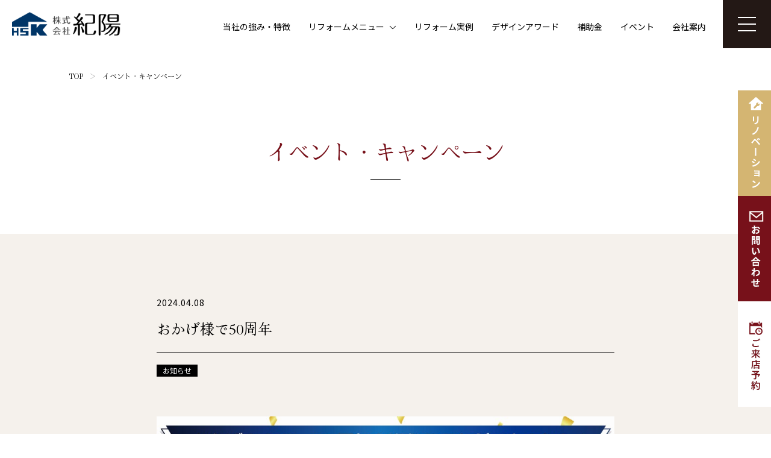

--- FILE ---
content_type: text/html; charset=UTF-8
request_url: https://kiyoo.co.jp/50%E5%91%A8%E5%B9%B4%E3%82%A4%E3%83%99%E3%83%B3%E3%83%88%E9%96%8B%E5%82%AC%E3%81%84%E3%81%9F%E3%81%97%E3%81%BE%E3%81%99/
body_size: 51105
content:
<!DOCTYPE html>
<html dir="ltr" lang="ja" prefix="og: https://ogp.me/ns#" class="no-js">
<head>

<meta charset="UTF-8">
<meta name="viewport" content="width=device-width, initial-scale=1">
<meta http-equiv="X-UA-Compatible" content="IE=edge,chrome=1">
<link href="https://kiyoo.co.jp/wp-content/themes/kiyo_ver03/css/reset.css" rel="stylesheet" type="text/css">
<link href="https://kiyoo.co.jp/wp-content/themes/kiyo_ver03/css/responsive.css" rel="stylesheet" type="text/css">
<link href="https://kiyoo.co.jp/wp-content/themes/kiyo_ver03/css/entry.css" rel="stylesheet" type="text/css">
<link href="https://kiyoo.co.jp/wp-content/themes/kiyo_ver03/css/swiper-bundle.min.css" rel="stylesheet" type="text/css">
<link rel="preconnect" href="https://fonts.googleapis.com">
<link rel="preconnect" href="https://fonts.gstatic.com" crossorigin>
<link href="https://fonts.googleapis.com/css2?family=Cormorant:ital,wght@0,300..700;1,300..700&family=Hina+Mincho&family=Noto+Sans+JP:wght@100..900&display=swap" rel="stylesheet">


<link rel="pingback" href="https://kiyoo.co.jp/xmlrpc.php">
	<style>img:is([sizes="auto" i], [sizes^="auto," i]) { contain-intrinsic-size: 3000px 1500px }</style>
	
		<!-- All in One SEO 4.8.5 - aioseo.com -->
		<title>おかげ様で50周年 - 株式会社 紀陽</title>
	<meta name="description" content="お得なイベント・キャンペーン・特価商品情報のほか、最新リフォーム情報や補助金情報などリフォームに関する情報を発信しています。パナソニック主催のリフォームコンテストで多数の受賞実績！堺市でリフォームをお考えなら株式会社紀陽にお任せください！" />
	<meta name="robots" content="max-image-preview:large" />
	<meta name="author" content="kiyooadmin"/>
	<link rel="canonical" href="https://kiyoo.co.jp/50%e5%91%a8%e5%b9%b4%e3%82%a4%e3%83%99%e3%83%b3%e3%83%88%e9%96%8b%e5%82%ac%e3%81%84%e3%81%9f%e3%81%97%e3%81%be%e3%81%99/" />
	<meta name="generator" content="All in One SEO (AIOSEO) 4.8.5" />
		<meta property="og:locale" content="ja_JP" />
		<meta property="og:site_name" content="株式会社　紀陽 - 大阪でリフォームをお考えなら株式会社紀陽にお任せください" />
		<meta property="og:type" content="article" />
		<meta property="og:title" content="おかげ様で50周年 - 株式会社 紀陽" />
		<meta property="og:description" content="お得なイベント・キャンペーン・特価商品情報のほか、最新リフォーム情報や補助金情報などリフォームに関する情報を発信しています。パナソニック主催のリフォームコンテストで多数の受賞実績！堺市でリフォームをお考えなら株式会社紀陽にお任せください！" />
		<meta property="og:url" content="https://kiyoo.co.jp/50%e5%91%a8%e5%b9%b4%e3%82%a4%e3%83%99%e3%83%b3%e3%83%88%e9%96%8b%e5%82%ac%e3%81%84%e3%81%9f%e3%81%97%e3%81%be%e3%81%99/" />
		<meta property="article:published_time" content="2024-04-08T05:20:48+00:00" />
		<meta property="article:modified_time" content="2024-05-30T04:39:25+00:00" />
		<meta name="twitter:card" content="summary_large_image" />
		<meta name="twitter:title" content="おかげ様で50周年 - 株式会社 紀陽" />
		<meta name="twitter:description" content="お得なイベント・キャンペーン・特価商品情報のほか、最新リフォーム情報や補助金情報などリフォームに関する情報を発信しています。パナソニック主催のリフォームコンテストで多数の受賞実績！堺市でリフォームをお考えなら株式会社紀陽にお任せください！" />
		<script type="application/ld+json" class="aioseo-schema">
			{"@context":"https:\/\/schema.org","@graph":[{"@type":"BlogPosting","@id":"https:\/\/kiyoo.co.jp\/50%e5%91%a8%e5%b9%b4%e3%82%a4%e3%83%99%e3%83%b3%e3%83%88%e9%96%8b%e5%82%ac%e3%81%84%e3%81%9f%e3%81%97%e3%81%be%e3%81%99\/#blogposting","name":"\u304a\u304b\u3052\u69d8\u306750\u5468\u5e74 - \u682a\u5f0f\u4f1a\u793e \u7d00\u967d","headline":"\u304a\u304b\u3052\u69d8\u306750\u5468\u5e74","author":{"@id":"https:\/\/kiyoo.co.jp\/author\/kiyooadmin\/#author"},"publisher":{"@id":"https:\/\/kiyoo.co.jp\/#organization"},"image":{"@type":"ImageObject","url":"https:\/\/kiyoo.co.jp\/wp-content\/uploads\/2024\/04\/50\u5468\u5e74\u8a18\u5ff5\u8868\u7d19.jpg","width":1000,"height":649},"datePublished":"2024-04-08T14:20:48+09:00","dateModified":"2024-05-30T13:39:25+09:00","inLanguage":"ja","mainEntityOfPage":{"@id":"https:\/\/kiyoo.co.jp\/50%e5%91%a8%e5%b9%b4%e3%82%a4%e3%83%99%e3%83%b3%e3%83%88%e9%96%8b%e5%82%ac%e3%81%84%e3%81%9f%e3%81%97%e3%81%be%e3%81%99\/#webpage"},"isPartOf":{"@id":"https:\/\/kiyoo.co.jp\/50%e5%91%a8%e5%b9%b4%e3%82%a4%e3%83%99%e3%83%b3%e3%83%88%e9%96%8b%e5%82%ac%e3%81%84%e3%81%9f%e3%81%97%e3%81%be%e3%81%99\/#webpage"},"articleSection":"\u304a\u77e5\u3089\u305b"},{"@type":"BreadcrumbList","@id":"https:\/\/kiyoo.co.jp\/50%e5%91%a8%e5%b9%b4%e3%82%a4%e3%83%99%e3%83%b3%e3%83%88%e9%96%8b%e5%82%ac%e3%81%84%e3%81%9f%e3%81%97%e3%81%be%e3%81%99\/#breadcrumblist","itemListElement":[{"@type":"ListItem","@id":"https:\/\/kiyoo.co.jp#listItem","position":1,"name":"Home","item":"https:\/\/kiyoo.co.jp","nextItem":{"@type":"ListItem","@id":"https:\/\/kiyoo.co.jp\/category\/news\/#listItem","name":"\u304a\u77e5\u3089\u305b"}},{"@type":"ListItem","@id":"https:\/\/kiyoo.co.jp\/category\/news\/#listItem","position":2,"name":"\u304a\u77e5\u3089\u305b","item":"https:\/\/kiyoo.co.jp\/category\/news\/","nextItem":{"@type":"ListItem","@id":"https:\/\/kiyoo.co.jp\/50%e5%91%a8%e5%b9%b4%e3%82%a4%e3%83%99%e3%83%b3%e3%83%88%e9%96%8b%e5%82%ac%e3%81%84%e3%81%9f%e3%81%97%e3%81%be%e3%81%99\/#listItem","name":"\u304a\u304b\u3052\u69d8\u306750\u5468\u5e74"},"previousItem":{"@type":"ListItem","@id":"https:\/\/kiyoo.co.jp#listItem","name":"Home"}},{"@type":"ListItem","@id":"https:\/\/kiyoo.co.jp\/50%e5%91%a8%e5%b9%b4%e3%82%a4%e3%83%99%e3%83%b3%e3%83%88%e9%96%8b%e5%82%ac%e3%81%84%e3%81%9f%e3%81%97%e3%81%be%e3%81%99\/#listItem","position":3,"name":"\u304a\u304b\u3052\u69d8\u306750\u5468\u5e74","previousItem":{"@type":"ListItem","@id":"https:\/\/kiyoo.co.jp\/category\/news\/#listItem","name":"\u304a\u77e5\u3089\u305b"}}]},{"@type":"Organization","@id":"https:\/\/kiyoo.co.jp\/#organization","name":"\u682a\u5f0f\u4f1a\u793e\u3000\u7d00\u967d","description":"\u5927\u962a\u3067\u30ea\u30d5\u30a9\u30fc\u30e0\u3092\u304a\u8003\u3048\u306a\u3089\u682a\u5f0f\u4f1a\u793e\u7d00\u967d\u306b\u304a\u4efb\u305b\u304f\u3060\u3055\u3044","url":"https:\/\/kiyoo.co.jp\/"},{"@type":"Person","@id":"https:\/\/kiyoo.co.jp\/author\/kiyooadmin\/#author","url":"https:\/\/kiyoo.co.jp\/author\/kiyooadmin\/","name":"kiyooadmin","image":{"@type":"ImageObject","@id":"https:\/\/kiyoo.co.jp\/50%e5%91%a8%e5%b9%b4%e3%82%a4%e3%83%99%e3%83%b3%e3%83%88%e9%96%8b%e5%82%ac%e3%81%84%e3%81%9f%e3%81%97%e3%81%be%e3%81%99\/#authorImage","url":"https:\/\/secure.gravatar.com\/avatar\/aa4007b8069b8485fed4134b3fb7b1795295526795e967df416f33780999e0d0?s=96&d=mm&r=g","width":96,"height":96,"caption":"kiyooadmin"}},{"@type":"WebPage","@id":"https:\/\/kiyoo.co.jp\/50%e5%91%a8%e5%b9%b4%e3%82%a4%e3%83%99%e3%83%b3%e3%83%88%e9%96%8b%e5%82%ac%e3%81%84%e3%81%9f%e3%81%97%e3%81%be%e3%81%99\/#webpage","url":"https:\/\/kiyoo.co.jp\/50%e5%91%a8%e5%b9%b4%e3%82%a4%e3%83%99%e3%83%b3%e3%83%88%e9%96%8b%e5%82%ac%e3%81%84%e3%81%9f%e3%81%97%e3%81%be%e3%81%99\/","name":"\u304a\u304b\u3052\u69d8\u306750\u5468\u5e74 - \u682a\u5f0f\u4f1a\u793e \u7d00\u967d","description":"\u304a\u5f97\u306a\u30a4\u30d9\u30f3\u30c8\u30fb\u30ad\u30e3\u30f3\u30da\u30fc\u30f3\u30fb\u7279\u4fa1\u5546\u54c1\u60c5\u5831\u306e\u307b\u304b\u3001\u6700\u65b0\u30ea\u30d5\u30a9\u30fc\u30e0\u60c5\u5831\u3084\u88dc\u52a9\u91d1\u60c5\u5831\u306a\u3069\u30ea\u30d5\u30a9\u30fc\u30e0\u306b\u95a2\u3059\u308b\u60c5\u5831\u3092\u767a\u4fe1\u3057\u3066\u3044\u307e\u3059\u3002\u30d1\u30ca\u30bd\u30cb\u30c3\u30af\u4e3b\u50ac\u306e\u30ea\u30d5\u30a9\u30fc\u30e0\u30b3\u30f3\u30c6\u30b9\u30c8\u3067\u591a\u6570\u306e\u53d7\u8cde\u5b9f\u7e3e\uff01\u583a\u5e02\u3067\u30ea\u30d5\u30a9\u30fc\u30e0\u3092\u304a\u8003\u3048\u306a\u3089\u682a\u5f0f\u4f1a\u793e\u7d00\u967d\u306b\u304a\u4efb\u305b\u304f\u3060\u3055\u3044\uff01","inLanguage":"ja","isPartOf":{"@id":"https:\/\/kiyoo.co.jp\/#website"},"breadcrumb":{"@id":"https:\/\/kiyoo.co.jp\/50%e5%91%a8%e5%b9%b4%e3%82%a4%e3%83%99%e3%83%b3%e3%83%88%e9%96%8b%e5%82%ac%e3%81%84%e3%81%9f%e3%81%97%e3%81%be%e3%81%99\/#breadcrumblist"},"author":{"@id":"https:\/\/kiyoo.co.jp\/author\/kiyooadmin\/#author"},"creator":{"@id":"https:\/\/kiyoo.co.jp\/author\/kiyooadmin\/#author"},"image":{"@type":"ImageObject","url":"https:\/\/kiyoo.co.jp\/wp-content\/uploads\/2024\/04\/50\u5468\u5e74\u8a18\u5ff5\u8868\u7d19.jpg","@id":"https:\/\/kiyoo.co.jp\/50%e5%91%a8%e5%b9%b4%e3%82%a4%e3%83%99%e3%83%b3%e3%83%88%e9%96%8b%e5%82%ac%e3%81%84%e3%81%9f%e3%81%97%e3%81%be%e3%81%99\/#mainImage","width":1000,"height":649},"primaryImageOfPage":{"@id":"https:\/\/kiyoo.co.jp\/50%e5%91%a8%e5%b9%b4%e3%82%a4%e3%83%99%e3%83%b3%e3%83%88%e9%96%8b%e5%82%ac%e3%81%84%e3%81%9f%e3%81%97%e3%81%be%e3%81%99\/#mainImage"},"datePublished":"2024-04-08T14:20:48+09:00","dateModified":"2024-05-30T13:39:25+09:00"},{"@type":"WebSite","@id":"https:\/\/kiyoo.co.jp\/#website","url":"https:\/\/kiyoo.co.jp\/","name":"\u682a\u5f0f\u4f1a\u793e\u3000\u7d00\u967d","description":"\u5927\u962a\u3067\u30ea\u30d5\u30a9\u30fc\u30e0\u3092\u304a\u8003\u3048\u306a\u3089\u682a\u5f0f\u4f1a\u793e\u7d00\u967d\u306b\u304a\u4efb\u305b\u304f\u3060\u3055\u3044","inLanguage":"ja","publisher":{"@id":"https:\/\/kiyoo.co.jp\/#organization"}}]}
		</script>
		<!-- All in One SEO -->

<link rel="alternate" type="application/rss+xml" title="株式会社　紀陽 &raquo; おかげ様で50周年 のコメントのフィード" href="https://kiyoo.co.jp/50%e5%91%a8%e5%b9%b4%e3%82%a4%e3%83%99%e3%83%b3%e3%83%88%e9%96%8b%e5%82%ac%e3%81%84%e3%81%9f%e3%81%97%e3%81%be%e3%81%99/feed/" />
<link rel='stylesheet' id='wp-block-library-css' href='https://kiyoo.co.jp/wp-includes/css/dist/block-library/style.min.css?ver=ae2d75601867e9d84102ccb3af040a11' type='text/css' media='all' />
<style id='classic-theme-styles-inline-css' type='text/css'>
/*! This file is auto-generated */
.wp-block-button__link{color:#fff;background-color:#32373c;border-radius:9999px;box-shadow:none;text-decoration:none;padding:calc(.667em + 2px) calc(1.333em + 2px);font-size:1.125em}.wp-block-file__button{background:#32373c;color:#fff;text-decoration:none}
</style>
<style id='global-styles-inline-css' type='text/css'>
:root{--wp--preset--aspect-ratio--square: 1;--wp--preset--aspect-ratio--4-3: 4/3;--wp--preset--aspect-ratio--3-4: 3/4;--wp--preset--aspect-ratio--3-2: 3/2;--wp--preset--aspect-ratio--2-3: 2/3;--wp--preset--aspect-ratio--16-9: 16/9;--wp--preset--aspect-ratio--9-16: 9/16;--wp--preset--color--black: #000000;--wp--preset--color--cyan-bluish-gray: #abb8c3;--wp--preset--color--white: #ffffff;--wp--preset--color--pale-pink: #f78da7;--wp--preset--color--vivid-red: #cf2e2e;--wp--preset--color--luminous-vivid-orange: #ff6900;--wp--preset--color--luminous-vivid-amber: #fcb900;--wp--preset--color--light-green-cyan: #7bdcb5;--wp--preset--color--vivid-green-cyan: #00d084;--wp--preset--color--pale-cyan-blue: #8ed1fc;--wp--preset--color--vivid-cyan-blue: #0693e3;--wp--preset--color--vivid-purple: #9b51e0;--wp--preset--gradient--vivid-cyan-blue-to-vivid-purple: linear-gradient(135deg,rgba(6,147,227,1) 0%,rgb(155,81,224) 100%);--wp--preset--gradient--light-green-cyan-to-vivid-green-cyan: linear-gradient(135deg,rgb(122,220,180) 0%,rgb(0,208,130) 100%);--wp--preset--gradient--luminous-vivid-amber-to-luminous-vivid-orange: linear-gradient(135deg,rgba(252,185,0,1) 0%,rgba(255,105,0,1) 100%);--wp--preset--gradient--luminous-vivid-orange-to-vivid-red: linear-gradient(135deg,rgba(255,105,0,1) 0%,rgb(207,46,46) 100%);--wp--preset--gradient--very-light-gray-to-cyan-bluish-gray: linear-gradient(135deg,rgb(238,238,238) 0%,rgb(169,184,195) 100%);--wp--preset--gradient--cool-to-warm-spectrum: linear-gradient(135deg,rgb(74,234,220) 0%,rgb(151,120,209) 20%,rgb(207,42,186) 40%,rgb(238,44,130) 60%,rgb(251,105,98) 80%,rgb(254,248,76) 100%);--wp--preset--gradient--blush-light-purple: linear-gradient(135deg,rgb(255,206,236) 0%,rgb(152,150,240) 100%);--wp--preset--gradient--blush-bordeaux: linear-gradient(135deg,rgb(254,205,165) 0%,rgb(254,45,45) 50%,rgb(107,0,62) 100%);--wp--preset--gradient--luminous-dusk: linear-gradient(135deg,rgb(255,203,112) 0%,rgb(199,81,192) 50%,rgb(65,88,208) 100%);--wp--preset--gradient--pale-ocean: linear-gradient(135deg,rgb(255,245,203) 0%,rgb(182,227,212) 50%,rgb(51,167,181) 100%);--wp--preset--gradient--electric-grass: linear-gradient(135deg,rgb(202,248,128) 0%,rgb(113,206,126) 100%);--wp--preset--gradient--midnight: linear-gradient(135deg,rgb(2,3,129) 0%,rgb(40,116,252) 100%);--wp--preset--font-size--small: 13px;--wp--preset--font-size--medium: 20px;--wp--preset--font-size--large: 36px;--wp--preset--font-size--x-large: 42px;--wp--preset--spacing--20: 0.44rem;--wp--preset--spacing--30: 0.67rem;--wp--preset--spacing--40: 1rem;--wp--preset--spacing--50: 1.5rem;--wp--preset--spacing--60: 2.25rem;--wp--preset--spacing--70: 3.38rem;--wp--preset--spacing--80: 5.06rem;--wp--preset--shadow--natural: 6px 6px 9px rgba(0, 0, 0, 0.2);--wp--preset--shadow--deep: 12px 12px 50px rgba(0, 0, 0, 0.4);--wp--preset--shadow--sharp: 6px 6px 0px rgba(0, 0, 0, 0.2);--wp--preset--shadow--outlined: 6px 6px 0px -3px rgba(255, 255, 255, 1), 6px 6px rgba(0, 0, 0, 1);--wp--preset--shadow--crisp: 6px 6px 0px rgba(0, 0, 0, 1);}:where(.is-layout-flex){gap: 0.5em;}:where(.is-layout-grid){gap: 0.5em;}body .is-layout-flex{display: flex;}.is-layout-flex{flex-wrap: wrap;align-items: center;}.is-layout-flex > :is(*, div){margin: 0;}body .is-layout-grid{display: grid;}.is-layout-grid > :is(*, div){margin: 0;}:where(.wp-block-columns.is-layout-flex){gap: 2em;}:where(.wp-block-columns.is-layout-grid){gap: 2em;}:where(.wp-block-post-template.is-layout-flex){gap: 1.25em;}:where(.wp-block-post-template.is-layout-grid){gap: 1.25em;}.has-black-color{color: var(--wp--preset--color--black) !important;}.has-cyan-bluish-gray-color{color: var(--wp--preset--color--cyan-bluish-gray) !important;}.has-white-color{color: var(--wp--preset--color--white) !important;}.has-pale-pink-color{color: var(--wp--preset--color--pale-pink) !important;}.has-vivid-red-color{color: var(--wp--preset--color--vivid-red) !important;}.has-luminous-vivid-orange-color{color: var(--wp--preset--color--luminous-vivid-orange) !important;}.has-luminous-vivid-amber-color{color: var(--wp--preset--color--luminous-vivid-amber) !important;}.has-light-green-cyan-color{color: var(--wp--preset--color--light-green-cyan) !important;}.has-vivid-green-cyan-color{color: var(--wp--preset--color--vivid-green-cyan) !important;}.has-pale-cyan-blue-color{color: var(--wp--preset--color--pale-cyan-blue) !important;}.has-vivid-cyan-blue-color{color: var(--wp--preset--color--vivid-cyan-blue) !important;}.has-vivid-purple-color{color: var(--wp--preset--color--vivid-purple) !important;}.has-black-background-color{background-color: var(--wp--preset--color--black) !important;}.has-cyan-bluish-gray-background-color{background-color: var(--wp--preset--color--cyan-bluish-gray) !important;}.has-white-background-color{background-color: var(--wp--preset--color--white) !important;}.has-pale-pink-background-color{background-color: var(--wp--preset--color--pale-pink) !important;}.has-vivid-red-background-color{background-color: var(--wp--preset--color--vivid-red) !important;}.has-luminous-vivid-orange-background-color{background-color: var(--wp--preset--color--luminous-vivid-orange) !important;}.has-luminous-vivid-amber-background-color{background-color: var(--wp--preset--color--luminous-vivid-amber) !important;}.has-light-green-cyan-background-color{background-color: var(--wp--preset--color--light-green-cyan) !important;}.has-vivid-green-cyan-background-color{background-color: var(--wp--preset--color--vivid-green-cyan) !important;}.has-pale-cyan-blue-background-color{background-color: var(--wp--preset--color--pale-cyan-blue) !important;}.has-vivid-cyan-blue-background-color{background-color: var(--wp--preset--color--vivid-cyan-blue) !important;}.has-vivid-purple-background-color{background-color: var(--wp--preset--color--vivid-purple) !important;}.has-black-border-color{border-color: var(--wp--preset--color--black) !important;}.has-cyan-bluish-gray-border-color{border-color: var(--wp--preset--color--cyan-bluish-gray) !important;}.has-white-border-color{border-color: var(--wp--preset--color--white) !important;}.has-pale-pink-border-color{border-color: var(--wp--preset--color--pale-pink) !important;}.has-vivid-red-border-color{border-color: var(--wp--preset--color--vivid-red) !important;}.has-luminous-vivid-orange-border-color{border-color: var(--wp--preset--color--luminous-vivid-orange) !important;}.has-luminous-vivid-amber-border-color{border-color: var(--wp--preset--color--luminous-vivid-amber) !important;}.has-light-green-cyan-border-color{border-color: var(--wp--preset--color--light-green-cyan) !important;}.has-vivid-green-cyan-border-color{border-color: var(--wp--preset--color--vivid-green-cyan) !important;}.has-pale-cyan-blue-border-color{border-color: var(--wp--preset--color--pale-cyan-blue) !important;}.has-vivid-cyan-blue-border-color{border-color: var(--wp--preset--color--vivid-cyan-blue) !important;}.has-vivid-purple-border-color{border-color: var(--wp--preset--color--vivid-purple) !important;}.has-vivid-cyan-blue-to-vivid-purple-gradient-background{background: var(--wp--preset--gradient--vivid-cyan-blue-to-vivid-purple) !important;}.has-light-green-cyan-to-vivid-green-cyan-gradient-background{background: var(--wp--preset--gradient--light-green-cyan-to-vivid-green-cyan) !important;}.has-luminous-vivid-amber-to-luminous-vivid-orange-gradient-background{background: var(--wp--preset--gradient--luminous-vivid-amber-to-luminous-vivid-orange) !important;}.has-luminous-vivid-orange-to-vivid-red-gradient-background{background: var(--wp--preset--gradient--luminous-vivid-orange-to-vivid-red) !important;}.has-very-light-gray-to-cyan-bluish-gray-gradient-background{background: var(--wp--preset--gradient--very-light-gray-to-cyan-bluish-gray) !important;}.has-cool-to-warm-spectrum-gradient-background{background: var(--wp--preset--gradient--cool-to-warm-spectrum) !important;}.has-blush-light-purple-gradient-background{background: var(--wp--preset--gradient--blush-light-purple) !important;}.has-blush-bordeaux-gradient-background{background: var(--wp--preset--gradient--blush-bordeaux) !important;}.has-luminous-dusk-gradient-background{background: var(--wp--preset--gradient--luminous-dusk) !important;}.has-pale-ocean-gradient-background{background: var(--wp--preset--gradient--pale-ocean) !important;}.has-electric-grass-gradient-background{background: var(--wp--preset--gradient--electric-grass) !important;}.has-midnight-gradient-background{background: var(--wp--preset--gradient--midnight) !important;}.has-small-font-size{font-size: var(--wp--preset--font-size--small) !important;}.has-medium-font-size{font-size: var(--wp--preset--font-size--medium) !important;}.has-large-font-size{font-size: var(--wp--preset--font-size--large) !important;}.has-x-large-font-size{font-size: var(--wp--preset--font-size--x-large) !important;}
:where(.wp-block-post-template.is-layout-flex){gap: 1.25em;}:where(.wp-block-post-template.is-layout-grid){gap: 1.25em;}
:where(.wp-block-columns.is-layout-flex){gap: 2em;}:where(.wp-block-columns.is-layout-grid){gap: 2em;}
:root :where(.wp-block-pullquote){font-size: 1.5em;line-height: 1.6;}
</style>
<link rel='stylesheet' id='contact-form-7-css' href='https://kiyoo.co.jp/wp-content/plugins/contact-form-7/includes/css/styles.css?ver=6.1' type='text/css' media='all' />
<link rel='stylesheet' id='cf7msm_styles-css' href='https://kiyoo.co.jp/wp-content/plugins/contact-form-7-multi-step-module/resources/cf7msm.css?ver=4.4.2' type='text/css' media='all' />
<link rel='stylesheet' id='responsive-lightbox-prettyphoto-css' href='https://kiyoo.co.jp/wp-content/plugins/responsive-lightbox/assets/prettyphoto/prettyPhoto.min.css?ver=3.1.6' type='text/css' media='all' />
<link rel='stylesheet' id='main-style-css' href='https://kiyoo.co.jp/wp-content/themes/kiyo_ver03/style.css?ver=ae2d75601867e9d84102ccb3af040a11' type='text/css' media='all' />
<script type="text/javascript" src="https://kiyoo.co.jp/wp-includes/js/jquery/jquery.min.js?ver=3.7.1" id="jquery-core-js"></script>
<script type="text/javascript" src="https://kiyoo.co.jp/wp-includes/js/jquery/jquery-migrate.min.js?ver=3.4.1" id="jquery-migrate-js"></script>
<script type="text/javascript" src="https://kiyoo.co.jp/wp-content/plugins/responsive-lightbox/assets/prettyphoto/jquery.prettyPhoto.min.js?ver=3.1.6" id="responsive-lightbox-prettyphoto-js"></script>
<script type="text/javascript" src="https://kiyoo.co.jp/wp-includes/js/underscore.min.js?ver=1.13.7" id="underscore-js"></script>
<script type="text/javascript" src="https://kiyoo.co.jp/wp-content/plugins/responsive-lightbox/assets/infinitescroll/infinite-scroll.pkgd.min.js?ver=4.0.1" id="responsive-lightbox-infinite-scroll-js"></script>
<script type="text/javascript" id="responsive-lightbox-js-before">
/* <![CDATA[ */
var rlArgs = {"script":"prettyphoto","selector":"lightbox","customEvents":"","activeGalleries":true,"animationSpeed":"normal","slideshow":false,"slideshowDelay":5000,"slideshowAutoplay":false,"opacity":"0.75","showTitle":true,"allowResize":true,"allowExpand":true,"width":1080,"height":720,"separator":"\/","theme":"pp_default","horizontalPadding":20,"hideFlash":false,"wmode":"opaque","videoAutoplay":false,"modal":false,"deeplinking":false,"overlayGallery":true,"keyboardShortcuts":true,"social":false,"woocommerce_gallery":false,"ajaxurl":"https:\/\/kiyoo.co.jp\/wp-admin\/admin-ajax.php","nonce":"942fbbb695","preview":false,"postId":7276,"scriptExtension":false};
/* ]]> */
</script>
<script type="text/javascript" src="https://kiyoo.co.jp/wp-content/plugins/responsive-lightbox/js/front.js?ver=2.5.2" id="responsive-lightbox-js"></script>
<link rel="https://api.w.org/" href="https://kiyoo.co.jp/wp-json/" /><link rel="alternate" title="JSON" type="application/json" href="https://kiyoo.co.jp/wp-json/wp/v2/posts/7276" /><link rel="EditURI" type="application/rsd+xml" title="RSD" href="https://kiyoo.co.jp/xmlrpc.php?rsd" />

<link rel='shortlink' href='https://kiyoo.co.jp/?p=7276' />
<link rel="alternate" title="oEmbed (JSON)" type="application/json+oembed" href="https://kiyoo.co.jp/wp-json/oembed/1.0/embed?url=https%3A%2F%2Fkiyoo.co.jp%2F50%25e5%2591%25a8%25e5%25b9%25b4%25e3%2582%25a4%25e3%2583%2599%25e3%2583%25b3%25e3%2583%2588%25e9%2596%258b%25e5%2582%25ac%25e3%2581%2584%25e3%2581%259f%25e3%2581%2597%25e3%2581%25be%25e3%2581%2599%2F" />
<link rel="alternate" title="oEmbed (XML)" type="text/xml+oembed" href="https://kiyoo.co.jp/wp-json/oembed/1.0/embed?url=https%3A%2F%2Fkiyoo.co.jp%2F50%25e5%2591%25a8%25e5%25b9%25b4%25e3%2582%25a4%25e3%2583%2599%25e3%2583%25b3%25e3%2583%2588%25e9%2596%258b%25e5%2582%25ac%25e3%2581%2584%25e3%2581%259f%25e3%2581%2597%25e3%2581%25be%25e3%2581%2599%2F&#038;format=xml" />
<script src="https://kiyoo.co.jp/wp-content/themes/kiyo_ver03/js/jquery-3.4.1.min.js"></script>
<script src="https://kiyoo.co.jp/wp-content/themes/kiyo_ver03/js/jquery.util.js"></script>
<script src="https://kiyoo.co.jp/wp-content/themes/kiyo_ver03/js/jquery.easing.1.3.js"></script>
<script src="https://kiyoo.co.jp/wp-content/themes/kiyo_ver03/js/swiper-bundle.min.js"></script>

<!-- Google tag (gtag.js) -->
<script async src="https://www.googletagmanager.com/gtag/js?id=G-N760V5T3K7"></script>
<script>
  window.dataLayer = window.dataLayer || [];
  function gtag(){dataLayer.push(arguments);}
  gtag('js', new Date());

  gtag('config', 'G-N760V5T3K7');
</script>

<!-- LINE Tag Base Code -->
<!-- Do Not Modify -->
<script>
(function(g,d,o){
g._ltq=g._ltq||[];g._lt=g._lt||function(){g._ltq.push(arguments)};
  var h=location.protocol==='https:'?'https://d.line-scdn.net':'http://d.line-cdn.net';
  var s=d.createElement('script');s.async=1;
  s.src=o||h+'/n/line_tag/public/release/v1/lt.js';
  var t=d.getElementsByTagName('script')[0];t.parentNode.insertBefore(s,t);
    })(window, document);
_lt('init', {
  customerType: 'lap',
  tagId: '500e5af8-c3a1-4c0d-a15f-6e60fe1122df'
});
_lt('send', 'pv', ['500e5af8-c3a1-4c0d-a15f-6e60fe1122df']);
</script>
<noscript>
  <img height="1" width="1" style="display:none"
src="https://tr.line.me/tag.gif?c_t=lap&t_id=500e5af8-c3a1-4c0d-a15f-6e60fe1122df&e=pv&noscript=1" />
</noscript>
<!-- End LINE Tag Base Code -->

<script type="application/ld+json">
{
 "@context":"http://schema.org",
 "@type":"HomeAndConstructionBusiness",
 "name":"PanasonicリフォームClub 株式会社紀陽 大阪南店",
 "address":{
  "@type":"PostalAddress",
  "streetAddress":"大美野１６７−３８",
  "addressLocality":"堺市東区",
  "addressRegion":"大阪府",
  "postalCode":"599-8126",
  "addressCountry":"JP"
 },
 "geo":{
  "@type":"GeoCoordinates",
  "latitude":"34.532904",
  "longitude":"135.523734"
 },
 "telephone":"+81-120-396-867",
 "openingHoursSpecification":[
  {
   "@type":"OpeningHoursSpecification",
   "dayOfWeek":[
    "Monday",
    "Tuesday",
    "Thursday",
    "Friday",
    "Saturday",
    "Sunday"
   ],
   "opens":"9:00",
   "closes":"18:00"
  }
 ],
 "url":"https://kiyoo.co.jp/"
}
</script>

<script>
jQuery(function($){

	//drawer
	$('.menu_btn').on('click', function(){
		if($('body').hasClass('open')){
			$('body').removeClass('open');
		}else{
			$('body').addClass('open');
		}
	});
	$('.drawer li a').on('click', function(){
		$('body').removeClass('open');
	});

});

$(window).on('load', function(){

	if(window.matchMedia('screen and (max-width: 599px)').matches){

		//ページ下部固定ボタン
		$(window).on('scroll', function(){
			var scroll = $(window).scrollTop();
			var sp_menu = $('.sp_float').outerHeight();
			$('footer').css('margin-bottom', sp_menu + 'px');
			if(scroll > 600){
				$('.sp_float').css('bottom', '0');
			}else if(scroll < 600){
				$('.sp_float').css('bottom', '-100px');
			}
		});

		$(window).on('scroll', function(){
			var scroll = $(window).scrollTop();
			var sp_float_h = $('.sp_float').height();
			if(scroll > 600){
				$('.page_top').css('bottom', sp_float_h + 'px');
			}else if(scroll < 600){
				$('.page_top').css('bottom', '-100px');
			}
		});


	}

	if(window.matchMedia('screen and (min-width: 600px)').matches){

		var drawer_1 = $('.drawer_1').height() + 100;
		$('.drawer_inner ul').css('height', drawer_1 + 'px');

		$('.menu_d_down').on('click', function(){
			$(this).find('ul').slideToggle();
		});

		$(window).on('scroll', function(){
			var scroll = $(window).scrollTop();
			if(scroll > 600){
				$('.page_top').css('bottom', '20px');
			}else if(scroll < 600){
				$('.page_top').css('bottom', '-100px');
			}
		});

	}





});
</script>


</head>
<body>

<div id="container" ontouchstart="">


	<header>
		<div class="clearfix">
			<h1 class="logo">
				<a href="https://kiyoo.co.jp/" class="op">
					<img src="https://kiyoo.co.jp/wp-content/themes/kiyo_ver03/images/common/logo.png" class="respon" alt="株式会社 紀陽 - 堺市でリフォームをお考えなら株式会社紀陽にお任せください">
				</a>
			</h1>

			<div class="head_menu">
				<nav>
					<ul class="clearfix">
						<li><a href="https://kiyoo.co.jp/about/">当社の強み・特徴</a></li>
						<li class="menu_d_down">リフォームメニュー<span></span>
							<ul>
								<li><a href="https://kiyoo.co.jp/reform_menu/">リフォームメニューTOP</a></li>
								<li><a href="https://kiyoo.co.jp/mizumawari/">水まわりリフォーム</a></li>
								<li><a href="https://kiyoo.co.jp/renovation/">リノベーション</a></li>
								<li><a href="https://kiyoo.co.jp/taishin/">耐震改修工事</a></li>
							</ul>
						</li>
						<li><a href="https://kiyoo.co.jp/result/">リフォーム実例</a></li>
						<li><a href="https://kiyoo.co.jp/award/">デザインアワード</a></li>
						<li><a href="https://kiyoo.co.jp/subsidy/">補助金</a></li>
						<li><a href="https://kiyoo.co.jp/category/event/">イベント</a></li>
						<li><a href="https://kiyoo.co.jp/company/">会社案内</a></li>
					</ul>
				</nav>
				<div class="menu_btn"><span></span><span></span><span></span></div>
			</div>
		</div><!-- head_inner END -->

		<div class="drawer_frame">
			<div class="drawer_inner text_16 text_700 clearfix">
				<ul>
					<li><img src="https://kiyoo.co.jp/wp-content/themes/kiyo_ver03/images/common/drawer_ttl03.png" class="respon" alt="最新イベント情報"></li>
					<li class="drawer_event">

											<a href="https://kiyoo.co.jp/%e9%96%8b%e5%82%ac%e6%9c%9f%e9%96%93%e4%b8%ad%e3%81%af%e3%81%8a%e5%b9%b4%e7%8e%89%e3%82%bb%e3%83%bc%e3%83%ab%e3%81%ae%e7%89%b9%e5%88%a5%e4%be%a1%e6%a0%bc%e3%81%ab%e5%af%be%e5%bf%9c%e8%87%b4%e3%81%97/">
							<div class="photo_frame">
								<img width="500" height="500" src="https://kiyoo.co.jp/wp-content/uploads/2026/01/1768095723.jpg" class="attachment-midium size-midium wp-post-image" alt="開催期間中はお年玉セールの特別価格に対応致します！" decoding="async" fetchpriority="high" />							</div>
						</a>
									
					</li>
					<li class="drawer_btn"><a href="tel:0120396867"><img src="https://kiyoo.co.jp/wp-content/themes/kiyo_ver03/images/common/btn_tel.png" class="respon" alt="電話する"></a></li>
				</ul>

				<ul class="drawer_1">
					<li><img src="https://kiyoo.co.jp/wp-content/themes/kiyo_ver03/images/common/drawer_ttl01.png" class="respon" alt="リフォーム＆リノベーション"></li>
					<li><a href="https://kiyoo.co.jp/">トップページ</a></li>
					<li><a href="https://kiyoo.co.jp/about/">当社の強み・リフォームの特徴</a></li>
					<li><a href="https://kiyoo.co.jp/reform_menu/">リフォームメニュー
					</a></li>
					<li class="drawer_link"><a href="https://kiyoo.co.jp/mizumawari/">水まわりリフォーム</a></li>
					<li class="drawer_link"><a href="https://kiyoo.co.jp/renovation/">リノベーション</a></li>
					<li class="drawer_link"><a href="https://kiyoo.co.jp/taishin/">耐震改修工事</a></li>
					<li><a href="https://kiyoo.co.jp/result/">リフォーム実例・実績</a></li>
					<li class="drawer_link"><a href="https://kiyoo.co.jp/award/">デザインアワード受賞作品</a></li>
					<li><a href="https://kiyoo.co.jp/subsidy/">リフォーム補助金</a></li>
					<li class="drawer_btn"><a href="https://kiyoo.co.jp/contact/"><img src="https://kiyoo.co.jp/wp-content/themes/kiyo_ver03/images/common/btn_contact.png" class="respon" alt="メールフォームはこちら"></a></li>
				</ul>

				<ul>
					<li><img src="https://kiyoo.co.jp/wp-content/themes/kiyo_ver03/images/common/drawer_ttl02.png" class="respon" alt="私たちについて"></li>
					<li><a href="https://kiyoo.co.jp/topics/">イベント・キャンペーン情報</a></li>
					<li><a href="https://kiyoo.co.jp/category/news/">お知らせ</a></li>
					<li><a href="https://kiyoo.co.jp/company/">会社案内</a></li>
					<li><a href="https://www.th-yamato.jp/" target="_blank">奈良の新築住宅はテクノホームヤマト</a></li>
					<li><a href="https://kiyoo.co.jp/renovefudosan/" target="_blank">リノベ不動産</a></li>
					<li><a href="https://kiyoo.co.jp/privacy/">プライバシーポリシー</a></li>
					<li><a href="https://kiyoo.co.jp/site_map/">サイトマップ</a></li>
					<li class="drawer_btn"><a href="https://kiyoo.co.jp/contact2/"><img src="https://kiyoo.co.jp/wp-content/themes/kiyo_ver03/images/common/btn_yoyaku.png" class="respon" alt="店舗の来店予約はこちら"></a></li>
				</ul>

			</div>
		</div>

		<ul class="side_float">
			<li><a href="https://kiyoo.co.jp/renovation/"><img src="https://kiyoo.co.jp/wp-content/themes/kiyo_ver03/images/common/side_float01.gif" class="respon" alt="リノベーション"></a></li>
			<li><a href="https://kiyoo.co.jp/contact/"><img src="https://kiyoo.co.jp/wp-content/themes/kiyo_ver03/images/common/side_float02.gif" class="respon" alt="お問い合わせ"></a></li>
			<li><a href="https://kiyoo.co.jp/contact2/"><img src="https://kiyoo.co.jp/wp-content/themes/kiyo_ver03/images/common/side_float03.gif" class="respon" alt="ご来店予約"></a></li>
		</ul>
	</header>
<main>
<article>
	<div class="under_head">
		<div class="inner_frame text_hina">
			<ul class="pan_nav clearfix">
				<li><a href="https://kiyoo.co.jp/">TOP</a></li>
				<li>イベント・キャンペーン</li>
			</ul>
		</div>
	</div>

	<section>
		<div class="inner_frame p_t100 p_b120">
			<h2 class="ttl_line center text_hina text_500 text_36"><span class="text_wine">イベント・キャンペーン</span></h2>
		</div>
		<div class="bg_beige p_t100 p_b140">
			<div class="inner_frame">
				<div class="entry_frame">
										<p class="ls_1 m_b10">2024.04.08</p>
					<h3 class="entry_ttl text_24 text_hina text_500 lh_16">おかげ様で50周年</h3>

					<span class="cat_label text_12">お知らせ</span>					
					<div class="entry_content p_t60 m_b80">
						<p><a href="https://kiyoo.co.jp/wp-content/uploads/2024/04/50周年記念表紙.jpg" data-rel="lightbox-image-0" data-rl_title="" data-rl_caption="" title=""><img decoding="async" class="alignnone size-full wp-image-7278" src="https://kiyoo.co.jp/wp-content/uploads/2024/04/50周年記念表紙.jpg" alt="" width="1000" height="649" /></a>皆様のおかげをもちまして、㈱紀陽は今年50周年を迎えることが出来ました。</p>
<p>今後も、社員一同一層のご愛顧を頂けるよう邁進してまいります。</p>
<p>&nbsp;</p>
					</div><!-- entry_content END -->
														</div>


				
				<div class="entry_frame">
					<ul class="single_pager p_b100 clearfix">
						<li class="single_prev"><a href="https://kiyoo.co.jp/%e3%80%8c%e6%9a%ae%e3%82%89%e3%81%97%e3%81%ae%e5%ba%83%e5%a0%b4%e3%80%805%e6%9c%88%e5%8f%b7%e3%80%8d%e3%82%a2%e3%83%83%e3%83%97%e3%81%97%e3%81%be%e3%81%97%e3%81%9f%ef%bc%81/" rel="next">前の記事</a></li>
						<li class="single_list"><a href="https://kiyoo.co.jp/topics/">お知らせ一覧</a></li>
						<li class="single_next"><a href="https://kiyoo.co.jp/%e3%80%8c%e6%9a%ae%e3%82%89%e3%81%97%e3%81%ae%e5%ba%83%e5%a0%b4%e3%80%804%e6%9c%88%e5%8f%b7%e3%80%8d%e3%82%a2%e3%83%83%e3%83%97%e3%81%97%e3%81%be%e3%81%97%e3%81%9f%ef%bc%81/" rel="prev">次の記事</a></li>
					</ul><!-- single_pager END -->
				</div>


								<div class="sp_none">
								<h3 class="text_30 text_hina text_500 center ls_2 lh_18 m_b40">「お知らせ」の記事</h3>
				<ul class="topics_list m_b80">
										<li>
						<a href="https://kiyoo.co.jp/%e3%83%88%e3%82%a4%e3%83%ac%e3%81%8c%e5%a4%89%e3%82%8f%e3%82%8c%e3%81%b0%e6%9a%ae%e3%82%89%e3%81%97%e3%81%8c%e5%a4%89%e3%82%8f%e3%82%8b%ef%bc%81%e7%b4%80%e9%99%bd%e3%81%ae%e3%83%88%e3%82%a4%e3%83%ac/">
							<div class="photo_frame m_b15">
								<img width="1000" height="1000" src="https://kiyoo.co.jp/wp-content/uploads/2026/01/1768530934.jpg" class="attachment-midium size-midium wp-post-image" alt="トイレが変われば暮らしが変わる！紀陽のトイレリフォームのおススメ！" decoding="async" loading="lazy" />							</div>
							<span class="cat_label text_12">お知らせ</span>
							<p class="text_500 lh_16">トイレが変われば暮らしが変わる！紀陽のトイレリフォームのおススメ！</p>
						</a>
					</li>
										<li>
						<a href="https://kiyoo.co.jp/%e7%81%bd%e5%ae%b3%e6%99%82%e3%81%ae%e3%80%8c%e3%82%82%e3%81%97%e3%82%82%e3%80%8d%e3%81%ab%e5%82%99%e3%81%88%e3%82%89%e3%82%8c%e3%82%8b%e3%83%88%e3%82%a4%e3%83%ac%ef%bc%81-%e3%83%91%e3%83%8a%e3%82%bd/">
							<div class="photo_frame m_b15">
								<img width="1000" height="915" src="https://kiyoo.co.jp/wp-content/uploads/2024/08/アイキャッチ.jpg" class="attachment-midium size-midium wp-post-image" alt="災害時の「もしも」に備えられるトイレ！ パナソニックの全自動お掃除トイレ「アラウーノ」" decoding="async" loading="lazy" />							</div>
							<span class="cat_label text_12">お知らせ</span>
							<p class="text_500 lh_16">災害時の「もしも」に備えられるトイレ！ パナソニックの全自動お掃除トイレ「アラウーノ」</p>
						</a>
					</li>
										<li>
						<a href="https://kiyoo.co.jp/%e9%96%8b%e5%82%ac%e6%9c%9f%e9%96%93%e4%b8%ad%e3%81%af%e3%81%8a%e5%b9%b4%e7%8e%89%e3%82%bb%e3%83%bc%e3%83%ab%e3%81%ae%e7%89%b9%e5%88%a5%e4%be%a1%e6%a0%bc%e3%81%ab%e5%af%be%e5%bf%9c%e8%87%b4%e3%81%97/">
							<div class="photo_frame m_b15">
								<img width="500" height="500" src="https://kiyoo.co.jp/wp-content/uploads/2026/01/1768095723.jpg" class="attachment-midium size-midium wp-post-image" alt="開催期間中はお年玉セールの特別価格に対応致します！" decoding="async" loading="lazy" />							</div>
							<span class="cat_label text_12">キャンペーン</span> <span class="cat_label text_12">お知らせ</span>
							<p class="text_500 lh_16">開催期間中はお年玉セールの特別価格に対応致します！</p>
						</a>
					</li>
									</ul>
																</div>

				<div class="pc_none">
								<h3 class="text_30 text_hina text_500 center ls_2 lh_18 m_b40">「お知らせ」の記事</h3>
				<ul class="topics_list m_b80">
										<li>
						<a href="https://kiyoo.co.jp/%e3%83%88%e3%82%a4%e3%83%ac%e3%81%8c%e5%a4%89%e3%82%8f%e3%82%8c%e3%81%b0%e6%9a%ae%e3%82%89%e3%81%97%e3%81%8c%e5%a4%89%e3%82%8f%e3%82%8b%ef%bc%81%e7%b4%80%e9%99%bd%e3%81%ae%e3%83%88%e3%82%a4%e3%83%ac/">
							<div class="photo_frame m_b15">
								<img width="1000" height="1000" src="https://kiyoo.co.jp/wp-content/uploads/2026/01/1768530934.jpg" class="attachment-midium size-midium wp-post-image" alt="トイレが変われば暮らしが変わる！紀陽のトイレリフォームのおススメ！" decoding="async" loading="lazy" />							</div>
							<span class="cat_label text_12">お知らせ</span>
							<p class="text_500 lh_16">トイレが変われば暮らしが変わる！紀陽のトイレリフォームのおススメ！</p>
						</a>
					</li>
										<li>
						<a href="https://kiyoo.co.jp/%e7%81%bd%e5%ae%b3%e6%99%82%e3%81%ae%e3%80%8c%e3%82%82%e3%81%97%e3%82%82%e3%80%8d%e3%81%ab%e5%82%99%e3%81%88%e3%82%89%e3%82%8c%e3%82%8b%e3%83%88%e3%82%a4%e3%83%ac%ef%bc%81-%e3%83%91%e3%83%8a%e3%82%bd/">
							<div class="photo_frame m_b15">
								<img width="1000" height="915" src="https://kiyoo.co.jp/wp-content/uploads/2024/08/アイキャッチ.jpg" class="attachment-midium size-midium wp-post-image" alt="災害時の「もしも」に備えられるトイレ！ パナソニックの全自動お掃除トイレ「アラウーノ」" decoding="async" loading="lazy" />							</div>
							<span class="cat_label text_12">お知らせ</span>
							<p class="text_500 lh_16">災害時の「もしも」に備えられるトイレ！ パナソニックの全自動お掃除トイレ「アラウーノ」</p>
						</a>
					</li>
										<li>
						<a href="https://kiyoo.co.jp/%e9%96%8b%e5%82%ac%e6%9c%9f%e9%96%93%e4%b8%ad%e3%81%af%e3%81%8a%e5%b9%b4%e7%8e%89%e3%82%bb%e3%83%bc%e3%83%ab%e3%81%ae%e7%89%b9%e5%88%a5%e4%be%a1%e6%a0%bc%e3%81%ab%e5%af%be%e5%bf%9c%e8%87%b4%e3%81%97/">
							<div class="photo_frame m_b15">
								<img width="500" height="500" src="https://kiyoo.co.jp/wp-content/uploads/2026/01/1768095723.jpg" class="attachment-midium size-midium wp-post-image" alt="開催期間中はお年玉セールの特別価格に対応致します！" decoding="async" loading="lazy" />							</div>
							<span class="cat_label text_12">キャンペーン</span> <span class="cat_label text_12">お知らせ</span>
							<p class="text_500 lh_16">開催期間中はお年玉セールの特別価格に対応致します！</p>
						</a>
					</li>
										<li>
						<a href="https://kiyoo.co.jp/%e4%bd%8f%e5%ae%85%e7%9c%81%e3%82%a8%e3%83%8d%e3%82%ad%e3%83%a3%e3%83%b3%e3%83%9a%e3%83%bc%e3%83%b32026%e9%96%8b%e5%a7%8b%e3%81%97%e3%81%be%e3%81%99%ef%bc%81/">
							<div class="photo_frame m_b15">
								<img width="1000" height="692" src="https://kiyoo.co.jp/wp-content/uploads/2026/01/1767854496.jpg" class="attachment-midium size-midium wp-post-image" alt="住宅省エネキャンペーン2026開始します！" decoding="async" loading="lazy" />							</div>
							<span class="cat_label text_12">お知らせ</span> <span class="cat_label text_12">補助金情報</span>
							<p class="text_500 lh_16">住宅省エネキャンペーン2026開始します！</p>
						</a>
					</li>
									</ul>
																</div>

				<div class="entry_frame">
					<ul class="single_pager clearfix">
						<li class="single_prev"><a href="https://kiyoo.co.jp/%e3%80%8c%e6%9a%ae%e3%82%89%e3%81%97%e3%81%ae%e5%ba%83%e5%a0%b4%e3%80%805%e6%9c%88%e5%8f%b7%e3%80%8d%e3%82%a2%e3%83%83%e3%83%97%e3%81%97%e3%81%be%e3%81%97%e3%81%9f%ef%bc%81/" rel="next">前の記事</a></li>
						<li class="single_list"><a href="https://kiyoo.co.jp/topics/">お知らせ一覧</a></li>
						<li class="single_next"><a href="https://kiyoo.co.jp/%e3%80%8c%e6%9a%ae%e3%82%89%e3%81%97%e3%81%ae%e5%ba%83%e5%a0%b4%e3%80%804%e6%9c%88%e5%8f%b7%e3%80%8d%e3%82%a2%e3%83%83%e3%83%97%e3%81%97%e3%81%be%e3%81%97%e3%81%9f%ef%bc%81/" rel="prev">次の記事</a></li>
					</ul><!-- single_pager END -->
				</div>


			</div>
		</div>
	</section>
	<div class="p_t100"></div>
		<section>
		<div class="inner_frame p_b140">
			<h3 class="ttl_line text_36 text_hina center text_500 ls_1 m_b80">その他コンテンツ</h3>
			<ul class="other_list text_hina text_24">
				<li>
					<a href="https://kiyoo.co.jp/renovation/">
						<img src="https://kiyoo.co.jp/wp-content/themes/kiyo_ver03/images/common/other_bg01.jpg" class="respon" alt="リノベーション">
						<p>
						<span class="text_18">Renovation</span><br>
						リノベーション
						</p>
					</a>
				</li>
				<li>
					<a href="https://kiyoo.co.jp/result/">
						<img src="https://kiyoo.co.jp/wp-content/themes/kiyo_ver03/images/common/other_bg02.jpg" class="respon" alt="施工事例">
						<p>
						<span class="text_18">Works</span><br>
						施工事例
						</p>
					</a>
				</li>
				<li>
					<a href="https://kiyoo.co.jp/topics/">
						<img src="https://kiyoo.co.jp/wp-content/themes/kiyo_ver03/images/common/other_bg03.jpg" class="respon" alt="イベント・キャンペーン情報">
						<p>
						<span class="text_18">Topics</span><br>
						<span class="ls_-1">イベント・キャンペーン情報</span>
						</p>
					</a>
				</li>
			</ul>
		</div>
	</section>
</article>


</main>

<aside>
	<div class="inner_frame">
		<div class="foot_contact p_t80 p_b60">
			<p class="text_hina text_36 ls_1 center m_b30">各種お問い合わせ</p>
			<p class="center m_b40">
			地域に密着したリフォーム専門店だから<br class="sp_br">できるご提案をいたします。<br>
			お気軽にお問い合わせください。
			</p>
			<ul class="foot_btn m_b80">
				<li><a href="tel:0120396867"><img src="https://kiyoo.co.jp/wp-content/themes/kiyo_ver03/images/common/foot_btn01.png" class="respon" alt="電話する"></a></li>
				<li><a href="https://kiyoo.co.jp/contact/"><img src="https://kiyoo.co.jp/wp-content/themes/kiyo_ver03/images/common/foot_btn02.png" class="respon" alt="お問い合わせフォーム"></a></li>
				<li><a href="https://kiyoo.co.jp/contact2/"><img src="https://kiyoo.co.jp/wp-content/themes/kiyo_ver03/images/common/foot_btn03.png" class="respon" alt="ご来店予約フォーム"></a></li>
			</ul>

			<p class="text_16 text_wine text_500 ls_1 center m_b20">当店は、信頼の各種ブランドメーカー加盟店です</p>
			<div class="maker">
				<ul class="text_500 center clearfix">
					<li>
						<img src="https://kiyoo.co.jp/wp-content/themes/kiyo_ver03/images/common/maker01.gif" class="respon" alt="パナソニック">
						<p>パナソニック</p>
					</li>
					<li>
						<img src="https://kiyoo.co.jp/wp-content/themes/kiyo_ver03/images/common/maker02.gif" class="respon" alt="リクシル">
						<p>リクシル</p>
					</li>
					<li>
						<img src="https://kiyoo.co.jp/wp-content/themes/kiyo_ver03/images/common/maker03.gif" class="respon" alt="クリナップ">
						<p>クリナップ</p>
					</li>
					<li>
						<img src="https://kiyoo.co.jp/wp-content/themes/kiyo_ver03/images/common/maker04.gif" class="respon" alt="TOTO">
						<p>TOTO</p>
					</li>
					<li>
						<img src="https://kiyoo.co.jp/wp-content/themes/kiyo_ver03/images/common/maker05.gif" class="respon" alt="タカラスタンダード">
						<p>タカラスタンダード</p>
					</li>
				</ul>
			</div>
		</div>
	</div>
</aside>

<footer class="text_500 ls_1">
	<div class="foot_inner clearfix">
		<div class="foot_menu clearfix">
			<ul>
				<li><a href="https://kiyoo.co.jp/">TOP</a></li>
				<li><a href="https://kiyoo.co.jp/about/">当社の強み・リフォームの特徴</a></li>
				<li><a href="https://kiyoo.co.jp/reform_menu/">リフォームメニュー</a></li>
				<li class="drawer_link"><a href="https://kiyoo.co.jp/mizumawari/">水まわりリフォーム</a></li>
				<li class="drawer_link"><a href="https://kiyoo.co.jp/renovation/">リノベーション</a></li>
				<li class="drawer_link"><a href="https://kiyoo.co.jp/taishin/">耐震改修工事</a></li>
				<li><a href="https://kiyoo.co.jp/result/">リフォーム実例・実績</a></li>
				<li class="drawer_link"><a href="https://kiyoo.co.jp/award/">デザインアワード受賞作品</a></li>
				<li><a href="https://kiyoo.co.jp/subsidy/">リフォーム補助金</a></li>
			</ul>
			<ul>
				<li><a href="https://kiyoo.co.jp/topics/">イベント・キャンペーン情報</a></li>
				<li><a href="https://kiyoo.co.jp/company/">会社案内</a></li>
				<li><a href="https://www.th-yamato.jp/" target="_blank">奈良の新築住宅はテクノホームヤマト</a></li>
				<li><a href="https://kiyoo.co.jp/renovefudosan/" target="_blank">リノベ不動産</a></li>
				<li><a href="https://kiyoo.co.jp/privacy/">プライバシーポリシー</a></li>
				<li><a href="https://kiyoo.co.jp/site_map/">サイトマップ</a></li>
			</ul>
		</div>

		<div class="foot_add">
			<a href="https://kiyoo.co.jp/" class="foot_logo text_24 m_b20">株式会社紀陽</a>
			<p class="lh_18 m_b25">
			株式会社紀陽 本社<br>
			〒599-8126<br>
			大阪府堺市東区大美野167-38
			</p>
			<p class="lh_18">
			株式会社紀陽 大阪南店<br>
			〒599-8126<br>
			大阪府堺市東区大美野167-38
			</p>
		</div>
	</div>
	<small>&copy; 2026 株式会社紀陽</small>
</footer>

<div class="sp_float">
	<ul>
		<li><a href="https://kiyoo.co.jp/renovation/"><img src="https://kiyoo.co.jp/wp-content/themes/kiyo_ver03/images/common/sp_float01.gif" class="respon" alt="リノベーション"></a></li>
		<li><a href="https://kiyoo.co.jp/contact/"><img src="https://kiyoo.co.jp/wp-content/themes/kiyo_ver03/images/common/sp_float02.gif" class="respon" alt="お問い合わせ"></a></li>
		<li><a href="https://kiyoo.co.jp/contact2/"><img src="https://kiyoo.co.jp/wp-content/themes/kiyo_ver03/images/common/sp_float03.gif" class="respon" alt="ご来店予約"></a></li>
	</ul>
</div>

<a href="#container" class="page_top"><span></span></a>

</div><!-- #container END -->
<script type="speculationrules">
{"prefetch":[{"source":"document","where":{"and":[{"href_matches":"\/*"},{"not":{"href_matches":["\/wp-*.php","\/wp-admin\/*","\/wp-content\/uploads\/*","\/wp-content\/*","\/wp-content\/plugins\/*","\/wp-content\/themes\/kiyo_ver03\/*","\/*\\?(.+)"]}},{"not":{"selector_matches":"a[rel~=\"nofollow\"]"}},{"not":{"selector_matches":".no-prefetch, .no-prefetch a"}}]},"eagerness":"conservative"}]}
</script>
<script type="text/javascript" src="https://kiyoo.co.jp/wp-includes/js/dist/hooks.min.js?ver=4d63a3d491d11ffd8ac6" id="wp-hooks-js"></script>
<script type="text/javascript" src="https://kiyoo.co.jp/wp-includes/js/dist/i18n.min.js?ver=5e580eb46a90c2b997e6" id="wp-i18n-js"></script>
<script type="text/javascript" id="wp-i18n-js-after">
/* <![CDATA[ */
wp.i18n.setLocaleData( { 'text direction\u0004ltr': [ 'ltr' ] } );
/* ]]> */
</script>
<script type="text/javascript" src="https://kiyoo.co.jp/wp-content/plugins/contact-form-7/includes/swv/js/index.js?ver=6.1" id="swv-js"></script>
<script type="text/javascript" id="contact-form-7-js-translations">
/* <![CDATA[ */
( function( domain, translations ) {
	var localeData = translations.locale_data[ domain ] || translations.locale_data.messages;
	localeData[""].domain = domain;
	wp.i18n.setLocaleData( localeData, domain );
} )( "contact-form-7", {"translation-revision-date":"2025-06-27 09:47:49+0000","generator":"GlotPress\/4.0.1","domain":"messages","locale_data":{"messages":{"":{"domain":"messages","plural-forms":"nplurals=1; plural=0;","lang":"ja_JP"},"This contact form is placed in the wrong place.":["\u3053\u306e\u30b3\u30f3\u30bf\u30af\u30c8\u30d5\u30a9\u30fc\u30e0\u306f\u9593\u9055\u3063\u305f\u4f4d\u7f6e\u306b\u7f6e\u304b\u308c\u3066\u3044\u307e\u3059\u3002"],"Error:":["\u30a8\u30e9\u30fc:"]}},"comment":{"reference":"includes\/js\/index.js"}} );
/* ]]> */
</script>
<script type="text/javascript" id="contact-form-7-js-before">
/* <![CDATA[ */
var wpcf7 = {
    "api": {
        "root": "https:\/\/kiyoo.co.jp\/wp-json\/",
        "namespace": "contact-form-7\/v1"
    }
};
/* ]]> */
</script>
<script type="text/javascript" src="https://kiyoo.co.jp/wp-content/plugins/contact-form-7/includes/js/index.js?ver=6.1" id="contact-form-7-js"></script>
<script type="text/javascript" id="cf7msm-js-extra">
/* <![CDATA[ */
var cf7msm_posted_data = [];
/* ]]> */
</script>
<script type="text/javascript" src="https://kiyoo.co.jp/wp-content/plugins/contact-form-7-multi-step-module/resources/cf7msm.min.js?ver=4.4.2" id="cf7msm-js"></script>
<script type="text/javascript" src="https://www.google.com/recaptcha/api.js?render=6LekcRgsAAAAAH1ZA4hYY_MKDDQmv5i0VHPlCvfT&amp;ver=3.0" id="google-recaptcha-js"></script>
<script type="text/javascript" src="https://kiyoo.co.jp/wp-includes/js/dist/vendor/wp-polyfill.min.js?ver=3.15.0" id="wp-polyfill-js"></script>
<script type="text/javascript" id="wpcf7-recaptcha-js-before">
/* <![CDATA[ */
var wpcf7_recaptcha = {
    "sitekey": "6LekcRgsAAAAAH1ZA4hYY_MKDDQmv5i0VHPlCvfT",
    "actions": {
        "homepage": "homepage",
        "contactform": "contactform"
    }
};
/* ]]> */
</script>
<script type="text/javascript" src="https://kiyoo.co.jp/wp-content/plugins/contact-form-7/modules/recaptcha/index.js?ver=6.1" id="wpcf7-recaptcha-js"></script>
</body>
</html>

--- FILE ---
content_type: text/html; charset=utf-8
request_url: https://www.google.com/recaptcha/api2/anchor?ar=1&k=6LekcRgsAAAAAH1ZA4hYY_MKDDQmv5i0VHPlCvfT&co=aHR0cHM6Ly9raXlvby5jby5qcDo0NDM.&hl=en&v=PoyoqOPhxBO7pBk68S4YbpHZ&size=invisible&anchor-ms=20000&execute-ms=30000&cb=iuv21ofnl119
body_size: 48674
content:
<!DOCTYPE HTML><html dir="ltr" lang="en"><head><meta http-equiv="Content-Type" content="text/html; charset=UTF-8">
<meta http-equiv="X-UA-Compatible" content="IE=edge">
<title>reCAPTCHA</title>
<style type="text/css">
/* cyrillic-ext */
@font-face {
  font-family: 'Roboto';
  font-style: normal;
  font-weight: 400;
  font-stretch: 100%;
  src: url(//fonts.gstatic.com/s/roboto/v48/KFO7CnqEu92Fr1ME7kSn66aGLdTylUAMa3GUBHMdazTgWw.woff2) format('woff2');
  unicode-range: U+0460-052F, U+1C80-1C8A, U+20B4, U+2DE0-2DFF, U+A640-A69F, U+FE2E-FE2F;
}
/* cyrillic */
@font-face {
  font-family: 'Roboto';
  font-style: normal;
  font-weight: 400;
  font-stretch: 100%;
  src: url(//fonts.gstatic.com/s/roboto/v48/KFO7CnqEu92Fr1ME7kSn66aGLdTylUAMa3iUBHMdazTgWw.woff2) format('woff2');
  unicode-range: U+0301, U+0400-045F, U+0490-0491, U+04B0-04B1, U+2116;
}
/* greek-ext */
@font-face {
  font-family: 'Roboto';
  font-style: normal;
  font-weight: 400;
  font-stretch: 100%;
  src: url(//fonts.gstatic.com/s/roboto/v48/KFO7CnqEu92Fr1ME7kSn66aGLdTylUAMa3CUBHMdazTgWw.woff2) format('woff2');
  unicode-range: U+1F00-1FFF;
}
/* greek */
@font-face {
  font-family: 'Roboto';
  font-style: normal;
  font-weight: 400;
  font-stretch: 100%;
  src: url(//fonts.gstatic.com/s/roboto/v48/KFO7CnqEu92Fr1ME7kSn66aGLdTylUAMa3-UBHMdazTgWw.woff2) format('woff2');
  unicode-range: U+0370-0377, U+037A-037F, U+0384-038A, U+038C, U+038E-03A1, U+03A3-03FF;
}
/* math */
@font-face {
  font-family: 'Roboto';
  font-style: normal;
  font-weight: 400;
  font-stretch: 100%;
  src: url(//fonts.gstatic.com/s/roboto/v48/KFO7CnqEu92Fr1ME7kSn66aGLdTylUAMawCUBHMdazTgWw.woff2) format('woff2');
  unicode-range: U+0302-0303, U+0305, U+0307-0308, U+0310, U+0312, U+0315, U+031A, U+0326-0327, U+032C, U+032F-0330, U+0332-0333, U+0338, U+033A, U+0346, U+034D, U+0391-03A1, U+03A3-03A9, U+03B1-03C9, U+03D1, U+03D5-03D6, U+03F0-03F1, U+03F4-03F5, U+2016-2017, U+2034-2038, U+203C, U+2040, U+2043, U+2047, U+2050, U+2057, U+205F, U+2070-2071, U+2074-208E, U+2090-209C, U+20D0-20DC, U+20E1, U+20E5-20EF, U+2100-2112, U+2114-2115, U+2117-2121, U+2123-214F, U+2190, U+2192, U+2194-21AE, U+21B0-21E5, U+21F1-21F2, U+21F4-2211, U+2213-2214, U+2216-22FF, U+2308-230B, U+2310, U+2319, U+231C-2321, U+2336-237A, U+237C, U+2395, U+239B-23B7, U+23D0, U+23DC-23E1, U+2474-2475, U+25AF, U+25B3, U+25B7, U+25BD, U+25C1, U+25CA, U+25CC, U+25FB, U+266D-266F, U+27C0-27FF, U+2900-2AFF, U+2B0E-2B11, U+2B30-2B4C, U+2BFE, U+3030, U+FF5B, U+FF5D, U+1D400-1D7FF, U+1EE00-1EEFF;
}
/* symbols */
@font-face {
  font-family: 'Roboto';
  font-style: normal;
  font-weight: 400;
  font-stretch: 100%;
  src: url(//fonts.gstatic.com/s/roboto/v48/KFO7CnqEu92Fr1ME7kSn66aGLdTylUAMaxKUBHMdazTgWw.woff2) format('woff2');
  unicode-range: U+0001-000C, U+000E-001F, U+007F-009F, U+20DD-20E0, U+20E2-20E4, U+2150-218F, U+2190, U+2192, U+2194-2199, U+21AF, U+21E6-21F0, U+21F3, U+2218-2219, U+2299, U+22C4-22C6, U+2300-243F, U+2440-244A, U+2460-24FF, U+25A0-27BF, U+2800-28FF, U+2921-2922, U+2981, U+29BF, U+29EB, U+2B00-2BFF, U+4DC0-4DFF, U+FFF9-FFFB, U+10140-1018E, U+10190-1019C, U+101A0, U+101D0-101FD, U+102E0-102FB, U+10E60-10E7E, U+1D2C0-1D2D3, U+1D2E0-1D37F, U+1F000-1F0FF, U+1F100-1F1AD, U+1F1E6-1F1FF, U+1F30D-1F30F, U+1F315, U+1F31C, U+1F31E, U+1F320-1F32C, U+1F336, U+1F378, U+1F37D, U+1F382, U+1F393-1F39F, U+1F3A7-1F3A8, U+1F3AC-1F3AF, U+1F3C2, U+1F3C4-1F3C6, U+1F3CA-1F3CE, U+1F3D4-1F3E0, U+1F3ED, U+1F3F1-1F3F3, U+1F3F5-1F3F7, U+1F408, U+1F415, U+1F41F, U+1F426, U+1F43F, U+1F441-1F442, U+1F444, U+1F446-1F449, U+1F44C-1F44E, U+1F453, U+1F46A, U+1F47D, U+1F4A3, U+1F4B0, U+1F4B3, U+1F4B9, U+1F4BB, U+1F4BF, U+1F4C8-1F4CB, U+1F4D6, U+1F4DA, U+1F4DF, U+1F4E3-1F4E6, U+1F4EA-1F4ED, U+1F4F7, U+1F4F9-1F4FB, U+1F4FD-1F4FE, U+1F503, U+1F507-1F50B, U+1F50D, U+1F512-1F513, U+1F53E-1F54A, U+1F54F-1F5FA, U+1F610, U+1F650-1F67F, U+1F687, U+1F68D, U+1F691, U+1F694, U+1F698, U+1F6AD, U+1F6B2, U+1F6B9-1F6BA, U+1F6BC, U+1F6C6-1F6CF, U+1F6D3-1F6D7, U+1F6E0-1F6EA, U+1F6F0-1F6F3, U+1F6F7-1F6FC, U+1F700-1F7FF, U+1F800-1F80B, U+1F810-1F847, U+1F850-1F859, U+1F860-1F887, U+1F890-1F8AD, U+1F8B0-1F8BB, U+1F8C0-1F8C1, U+1F900-1F90B, U+1F93B, U+1F946, U+1F984, U+1F996, U+1F9E9, U+1FA00-1FA6F, U+1FA70-1FA7C, U+1FA80-1FA89, U+1FA8F-1FAC6, U+1FACE-1FADC, U+1FADF-1FAE9, U+1FAF0-1FAF8, U+1FB00-1FBFF;
}
/* vietnamese */
@font-face {
  font-family: 'Roboto';
  font-style: normal;
  font-weight: 400;
  font-stretch: 100%;
  src: url(//fonts.gstatic.com/s/roboto/v48/KFO7CnqEu92Fr1ME7kSn66aGLdTylUAMa3OUBHMdazTgWw.woff2) format('woff2');
  unicode-range: U+0102-0103, U+0110-0111, U+0128-0129, U+0168-0169, U+01A0-01A1, U+01AF-01B0, U+0300-0301, U+0303-0304, U+0308-0309, U+0323, U+0329, U+1EA0-1EF9, U+20AB;
}
/* latin-ext */
@font-face {
  font-family: 'Roboto';
  font-style: normal;
  font-weight: 400;
  font-stretch: 100%;
  src: url(//fonts.gstatic.com/s/roboto/v48/KFO7CnqEu92Fr1ME7kSn66aGLdTylUAMa3KUBHMdazTgWw.woff2) format('woff2');
  unicode-range: U+0100-02BA, U+02BD-02C5, U+02C7-02CC, U+02CE-02D7, U+02DD-02FF, U+0304, U+0308, U+0329, U+1D00-1DBF, U+1E00-1E9F, U+1EF2-1EFF, U+2020, U+20A0-20AB, U+20AD-20C0, U+2113, U+2C60-2C7F, U+A720-A7FF;
}
/* latin */
@font-face {
  font-family: 'Roboto';
  font-style: normal;
  font-weight: 400;
  font-stretch: 100%;
  src: url(//fonts.gstatic.com/s/roboto/v48/KFO7CnqEu92Fr1ME7kSn66aGLdTylUAMa3yUBHMdazQ.woff2) format('woff2');
  unicode-range: U+0000-00FF, U+0131, U+0152-0153, U+02BB-02BC, U+02C6, U+02DA, U+02DC, U+0304, U+0308, U+0329, U+2000-206F, U+20AC, U+2122, U+2191, U+2193, U+2212, U+2215, U+FEFF, U+FFFD;
}
/* cyrillic-ext */
@font-face {
  font-family: 'Roboto';
  font-style: normal;
  font-weight: 500;
  font-stretch: 100%;
  src: url(//fonts.gstatic.com/s/roboto/v48/KFO7CnqEu92Fr1ME7kSn66aGLdTylUAMa3GUBHMdazTgWw.woff2) format('woff2');
  unicode-range: U+0460-052F, U+1C80-1C8A, U+20B4, U+2DE0-2DFF, U+A640-A69F, U+FE2E-FE2F;
}
/* cyrillic */
@font-face {
  font-family: 'Roboto';
  font-style: normal;
  font-weight: 500;
  font-stretch: 100%;
  src: url(//fonts.gstatic.com/s/roboto/v48/KFO7CnqEu92Fr1ME7kSn66aGLdTylUAMa3iUBHMdazTgWw.woff2) format('woff2');
  unicode-range: U+0301, U+0400-045F, U+0490-0491, U+04B0-04B1, U+2116;
}
/* greek-ext */
@font-face {
  font-family: 'Roboto';
  font-style: normal;
  font-weight: 500;
  font-stretch: 100%;
  src: url(//fonts.gstatic.com/s/roboto/v48/KFO7CnqEu92Fr1ME7kSn66aGLdTylUAMa3CUBHMdazTgWw.woff2) format('woff2');
  unicode-range: U+1F00-1FFF;
}
/* greek */
@font-face {
  font-family: 'Roboto';
  font-style: normal;
  font-weight: 500;
  font-stretch: 100%;
  src: url(//fonts.gstatic.com/s/roboto/v48/KFO7CnqEu92Fr1ME7kSn66aGLdTylUAMa3-UBHMdazTgWw.woff2) format('woff2');
  unicode-range: U+0370-0377, U+037A-037F, U+0384-038A, U+038C, U+038E-03A1, U+03A3-03FF;
}
/* math */
@font-face {
  font-family: 'Roboto';
  font-style: normal;
  font-weight: 500;
  font-stretch: 100%;
  src: url(//fonts.gstatic.com/s/roboto/v48/KFO7CnqEu92Fr1ME7kSn66aGLdTylUAMawCUBHMdazTgWw.woff2) format('woff2');
  unicode-range: U+0302-0303, U+0305, U+0307-0308, U+0310, U+0312, U+0315, U+031A, U+0326-0327, U+032C, U+032F-0330, U+0332-0333, U+0338, U+033A, U+0346, U+034D, U+0391-03A1, U+03A3-03A9, U+03B1-03C9, U+03D1, U+03D5-03D6, U+03F0-03F1, U+03F4-03F5, U+2016-2017, U+2034-2038, U+203C, U+2040, U+2043, U+2047, U+2050, U+2057, U+205F, U+2070-2071, U+2074-208E, U+2090-209C, U+20D0-20DC, U+20E1, U+20E5-20EF, U+2100-2112, U+2114-2115, U+2117-2121, U+2123-214F, U+2190, U+2192, U+2194-21AE, U+21B0-21E5, U+21F1-21F2, U+21F4-2211, U+2213-2214, U+2216-22FF, U+2308-230B, U+2310, U+2319, U+231C-2321, U+2336-237A, U+237C, U+2395, U+239B-23B7, U+23D0, U+23DC-23E1, U+2474-2475, U+25AF, U+25B3, U+25B7, U+25BD, U+25C1, U+25CA, U+25CC, U+25FB, U+266D-266F, U+27C0-27FF, U+2900-2AFF, U+2B0E-2B11, U+2B30-2B4C, U+2BFE, U+3030, U+FF5B, U+FF5D, U+1D400-1D7FF, U+1EE00-1EEFF;
}
/* symbols */
@font-face {
  font-family: 'Roboto';
  font-style: normal;
  font-weight: 500;
  font-stretch: 100%;
  src: url(//fonts.gstatic.com/s/roboto/v48/KFO7CnqEu92Fr1ME7kSn66aGLdTylUAMaxKUBHMdazTgWw.woff2) format('woff2');
  unicode-range: U+0001-000C, U+000E-001F, U+007F-009F, U+20DD-20E0, U+20E2-20E4, U+2150-218F, U+2190, U+2192, U+2194-2199, U+21AF, U+21E6-21F0, U+21F3, U+2218-2219, U+2299, U+22C4-22C6, U+2300-243F, U+2440-244A, U+2460-24FF, U+25A0-27BF, U+2800-28FF, U+2921-2922, U+2981, U+29BF, U+29EB, U+2B00-2BFF, U+4DC0-4DFF, U+FFF9-FFFB, U+10140-1018E, U+10190-1019C, U+101A0, U+101D0-101FD, U+102E0-102FB, U+10E60-10E7E, U+1D2C0-1D2D3, U+1D2E0-1D37F, U+1F000-1F0FF, U+1F100-1F1AD, U+1F1E6-1F1FF, U+1F30D-1F30F, U+1F315, U+1F31C, U+1F31E, U+1F320-1F32C, U+1F336, U+1F378, U+1F37D, U+1F382, U+1F393-1F39F, U+1F3A7-1F3A8, U+1F3AC-1F3AF, U+1F3C2, U+1F3C4-1F3C6, U+1F3CA-1F3CE, U+1F3D4-1F3E0, U+1F3ED, U+1F3F1-1F3F3, U+1F3F5-1F3F7, U+1F408, U+1F415, U+1F41F, U+1F426, U+1F43F, U+1F441-1F442, U+1F444, U+1F446-1F449, U+1F44C-1F44E, U+1F453, U+1F46A, U+1F47D, U+1F4A3, U+1F4B0, U+1F4B3, U+1F4B9, U+1F4BB, U+1F4BF, U+1F4C8-1F4CB, U+1F4D6, U+1F4DA, U+1F4DF, U+1F4E3-1F4E6, U+1F4EA-1F4ED, U+1F4F7, U+1F4F9-1F4FB, U+1F4FD-1F4FE, U+1F503, U+1F507-1F50B, U+1F50D, U+1F512-1F513, U+1F53E-1F54A, U+1F54F-1F5FA, U+1F610, U+1F650-1F67F, U+1F687, U+1F68D, U+1F691, U+1F694, U+1F698, U+1F6AD, U+1F6B2, U+1F6B9-1F6BA, U+1F6BC, U+1F6C6-1F6CF, U+1F6D3-1F6D7, U+1F6E0-1F6EA, U+1F6F0-1F6F3, U+1F6F7-1F6FC, U+1F700-1F7FF, U+1F800-1F80B, U+1F810-1F847, U+1F850-1F859, U+1F860-1F887, U+1F890-1F8AD, U+1F8B0-1F8BB, U+1F8C0-1F8C1, U+1F900-1F90B, U+1F93B, U+1F946, U+1F984, U+1F996, U+1F9E9, U+1FA00-1FA6F, U+1FA70-1FA7C, U+1FA80-1FA89, U+1FA8F-1FAC6, U+1FACE-1FADC, U+1FADF-1FAE9, U+1FAF0-1FAF8, U+1FB00-1FBFF;
}
/* vietnamese */
@font-face {
  font-family: 'Roboto';
  font-style: normal;
  font-weight: 500;
  font-stretch: 100%;
  src: url(//fonts.gstatic.com/s/roboto/v48/KFO7CnqEu92Fr1ME7kSn66aGLdTylUAMa3OUBHMdazTgWw.woff2) format('woff2');
  unicode-range: U+0102-0103, U+0110-0111, U+0128-0129, U+0168-0169, U+01A0-01A1, U+01AF-01B0, U+0300-0301, U+0303-0304, U+0308-0309, U+0323, U+0329, U+1EA0-1EF9, U+20AB;
}
/* latin-ext */
@font-face {
  font-family: 'Roboto';
  font-style: normal;
  font-weight: 500;
  font-stretch: 100%;
  src: url(//fonts.gstatic.com/s/roboto/v48/KFO7CnqEu92Fr1ME7kSn66aGLdTylUAMa3KUBHMdazTgWw.woff2) format('woff2');
  unicode-range: U+0100-02BA, U+02BD-02C5, U+02C7-02CC, U+02CE-02D7, U+02DD-02FF, U+0304, U+0308, U+0329, U+1D00-1DBF, U+1E00-1E9F, U+1EF2-1EFF, U+2020, U+20A0-20AB, U+20AD-20C0, U+2113, U+2C60-2C7F, U+A720-A7FF;
}
/* latin */
@font-face {
  font-family: 'Roboto';
  font-style: normal;
  font-weight: 500;
  font-stretch: 100%;
  src: url(//fonts.gstatic.com/s/roboto/v48/KFO7CnqEu92Fr1ME7kSn66aGLdTylUAMa3yUBHMdazQ.woff2) format('woff2');
  unicode-range: U+0000-00FF, U+0131, U+0152-0153, U+02BB-02BC, U+02C6, U+02DA, U+02DC, U+0304, U+0308, U+0329, U+2000-206F, U+20AC, U+2122, U+2191, U+2193, U+2212, U+2215, U+FEFF, U+FFFD;
}
/* cyrillic-ext */
@font-face {
  font-family: 'Roboto';
  font-style: normal;
  font-weight: 900;
  font-stretch: 100%;
  src: url(//fonts.gstatic.com/s/roboto/v48/KFO7CnqEu92Fr1ME7kSn66aGLdTylUAMa3GUBHMdazTgWw.woff2) format('woff2');
  unicode-range: U+0460-052F, U+1C80-1C8A, U+20B4, U+2DE0-2DFF, U+A640-A69F, U+FE2E-FE2F;
}
/* cyrillic */
@font-face {
  font-family: 'Roboto';
  font-style: normal;
  font-weight: 900;
  font-stretch: 100%;
  src: url(//fonts.gstatic.com/s/roboto/v48/KFO7CnqEu92Fr1ME7kSn66aGLdTylUAMa3iUBHMdazTgWw.woff2) format('woff2');
  unicode-range: U+0301, U+0400-045F, U+0490-0491, U+04B0-04B1, U+2116;
}
/* greek-ext */
@font-face {
  font-family: 'Roboto';
  font-style: normal;
  font-weight: 900;
  font-stretch: 100%;
  src: url(//fonts.gstatic.com/s/roboto/v48/KFO7CnqEu92Fr1ME7kSn66aGLdTylUAMa3CUBHMdazTgWw.woff2) format('woff2');
  unicode-range: U+1F00-1FFF;
}
/* greek */
@font-face {
  font-family: 'Roboto';
  font-style: normal;
  font-weight: 900;
  font-stretch: 100%;
  src: url(//fonts.gstatic.com/s/roboto/v48/KFO7CnqEu92Fr1ME7kSn66aGLdTylUAMa3-UBHMdazTgWw.woff2) format('woff2');
  unicode-range: U+0370-0377, U+037A-037F, U+0384-038A, U+038C, U+038E-03A1, U+03A3-03FF;
}
/* math */
@font-face {
  font-family: 'Roboto';
  font-style: normal;
  font-weight: 900;
  font-stretch: 100%;
  src: url(//fonts.gstatic.com/s/roboto/v48/KFO7CnqEu92Fr1ME7kSn66aGLdTylUAMawCUBHMdazTgWw.woff2) format('woff2');
  unicode-range: U+0302-0303, U+0305, U+0307-0308, U+0310, U+0312, U+0315, U+031A, U+0326-0327, U+032C, U+032F-0330, U+0332-0333, U+0338, U+033A, U+0346, U+034D, U+0391-03A1, U+03A3-03A9, U+03B1-03C9, U+03D1, U+03D5-03D6, U+03F0-03F1, U+03F4-03F5, U+2016-2017, U+2034-2038, U+203C, U+2040, U+2043, U+2047, U+2050, U+2057, U+205F, U+2070-2071, U+2074-208E, U+2090-209C, U+20D0-20DC, U+20E1, U+20E5-20EF, U+2100-2112, U+2114-2115, U+2117-2121, U+2123-214F, U+2190, U+2192, U+2194-21AE, U+21B0-21E5, U+21F1-21F2, U+21F4-2211, U+2213-2214, U+2216-22FF, U+2308-230B, U+2310, U+2319, U+231C-2321, U+2336-237A, U+237C, U+2395, U+239B-23B7, U+23D0, U+23DC-23E1, U+2474-2475, U+25AF, U+25B3, U+25B7, U+25BD, U+25C1, U+25CA, U+25CC, U+25FB, U+266D-266F, U+27C0-27FF, U+2900-2AFF, U+2B0E-2B11, U+2B30-2B4C, U+2BFE, U+3030, U+FF5B, U+FF5D, U+1D400-1D7FF, U+1EE00-1EEFF;
}
/* symbols */
@font-face {
  font-family: 'Roboto';
  font-style: normal;
  font-weight: 900;
  font-stretch: 100%;
  src: url(//fonts.gstatic.com/s/roboto/v48/KFO7CnqEu92Fr1ME7kSn66aGLdTylUAMaxKUBHMdazTgWw.woff2) format('woff2');
  unicode-range: U+0001-000C, U+000E-001F, U+007F-009F, U+20DD-20E0, U+20E2-20E4, U+2150-218F, U+2190, U+2192, U+2194-2199, U+21AF, U+21E6-21F0, U+21F3, U+2218-2219, U+2299, U+22C4-22C6, U+2300-243F, U+2440-244A, U+2460-24FF, U+25A0-27BF, U+2800-28FF, U+2921-2922, U+2981, U+29BF, U+29EB, U+2B00-2BFF, U+4DC0-4DFF, U+FFF9-FFFB, U+10140-1018E, U+10190-1019C, U+101A0, U+101D0-101FD, U+102E0-102FB, U+10E60-10E7E, U+1D2C0-1D2D3, U+1D2E0-1D37F, U+1F000-1F0FF, U+1F100-1F1AD, U+1F1E6-1F1FF, U+1F30D-1F30F, U+1F315, U+1F31C, U+1F31E, U+1F320-1F32C, U+1F336, U+1F378, U+1F37D, U+1F382, U+1F393-1F39F, U+1F3A7-1F3A8, U+1F3AC-1F3AF, U+1F3C2, U+1F3C4-1F3C6, U+1F3CA-1F3CE, U+1F3D4-1F3E0, U+1F3ED, U+1F3F1-1F3F3, U+1F3F5-1F3F7, U+1F408, U+1F415, U+1F41F, U+1F426, U+1F43F, U+1F441-1F442, U+1F444, U+1F446-1F449, U+1F44C-1F44E, U+1F453, U+1F46A, U+1F47D, U+1F4A3, U+1F4B0, U+1F4B3, U+1F4B9, U+1F4BB, U+1F4BF, U+1F4C8-1F4CB, U+1F4D6, U+1F4DA, U+1F4DF, U+1F4E3-1F4E6, U+1F4EA-1F4ED, U+1F4F7, U+1F4F9-1F4FB, U+1F4FD-1F4FE, U+1F503, U+1F507-1F50B, U+1F50D, U+1F512-1F513, U+1F53E-1F54A, U+1F54F-1F5FA, U+1F610, U+1F650-1F67F, U+1F687, U+1F68D, U+1F691, U+1F694, U+1F698, U+1F6AD, U+1F6B2, U+1F6B9-1F6BA, U+1F6BC, U+1F6C6-1F6CF, U+1F6D3-1F6D7, U+1F6E0-1F6EA, U+1F6F0-1F6F3, U+1F6F7-1F6FC, U+1F700-1F7FF, U+1F800-1F80B, U+1F810-1F847, U+1F850-1F859, U+1F860-1F887, U+1F890-1F8AD, U+1F8B0-1F8BB, U+1F8C0-1F8C1, U+1F900-1F90B, U+1F93B, U+1F946, U+1F984, U+1F996, U+1F9E9, U+1FA00-1FA6F, U+1FA70-1FA7C, U+1FA80-1FA89, U+1FA8F-1FAC6, U+1FACE-1FADC, U+1FADF-1FAE9, U+1FAF0-1FAF8, U+1FB00-1FBFF;
}
/* vietnamese */
@font-face {
  font-family: 'Roboto';
  font-style: normal;
  font-weight: 900;
  font-stretch: 100%;
  src: url(//fonts.gstatic.com/s/roboto/v48/KFO7CnqEu92Fr1ME7kSn66aGLdTylUAMa3OUBHMdazTgWw.woff2) format('woff2');
  unicode-range: U+0102-0103, U+0110-0111, U+0128-0129, U+0168-0169, U+01A0-01A1, U+01AF-01B0, U+0300-0301, U+0303-0304, U+0308-0309, U+0323, U+0329, U+1EA0-1EF9, U+20AB;
}
/* latin-ext */
@font-face {
  font-family: 'Roboto';
  font-style: normal;
  font-weight: 900;
  font-stretch: 100%;
  src: url(//fonts.gstatic.com/s/roboto/v48/KFO7CnqEu92Fr1ME7kSn66aGLdTylUAMa3KUBHMdazTgWw.woff2) format('woff2');
  unicode-range: U+0100-02BA, U+02BD-02C5, U+02C7-02CC, U+02CE-02D7, U+02DD-02FF, U+0304, U+0308, U+0329, U+1D00-1DBF, U+1E00-1E9F, U+1EF2-1EFF, U+2020, U+20A0-20AB, U+20AD-20C0, U+2113, U+2C60-2C7F, U+A720-A7FF;
}
/* latin */
@font-face {
  font-family: 'Roboto';
  font-style: normal;
  font-weight: 900;
  font-stretch: 100%;
  src: url(//fonts.gstatic.com/s/roboto/v48/KFO7CnqEu92Fr1ME7kSn66aGLdTylUAMa3yUBHMdazQ.woff2) format('woff2');
  unicode-range: U+0000-00FF, U+0131, U+0152-0153, U+02BB-02BC, U+02C6, U+02DA, U+02DC, U+0304, U+0308, U+0329, U+2000-206F, U+20AC, U+2122, U+2191, U+2193, U+2212, U+2215, U+FEFF, U+FFFD;
}

</style>
<link rel="stylesheet" type="text/css" href="https://www.gstatic.com/recaptcha/releases/PoyoqOPhxBO7pBk68S4YbpHZ/styles__ltr.css">
<script nonce="HbE9Kcu1szfphx3zqNM2Pw" type="text/javascript">window['__recaptcha_api'] = 'https://www.google.com/recaptcha/api2/';</script>
<script type="text/javascript" src="https://www.gstatic.com/recaptcha/releases/PoyoqOPhxBO7pBk68S4YbpHZ/recaptcha__en.js" nonce="HbE9Kcu1szfphx3zqNM2Pw">
      
    </script></head>
<body><div id="rc-anchor-alert" class="rc-anchor-alert"></div>
<input type="hidden" id="recaptcha-token" value="[base64]">
<script type="text/javascript" nonce="HbE9Kcu1szfphx3zqNM2Pw">
      recaptcha.anchor.Main.init("[\x22ainput\x22,[\x22bgdata\x22,\x22\x22,\[base64]/[base64]/bmV3IFpbdF0obVswXSk6Sz09Mj9uZXcgWlt0XShtWzBdLG1bMV0pOks9PTM/bmV3IFpbdF0obVswXSxtWzFdLG1bMl0pOks9PTQ/[base64]/[base64]/[base64]/[base64]/[base64]/[base64]/[base64]/[base64]/[base64]/[base64]/[base64]/[base64]/[base64]/[base64]\\u003d\\u003d\x22,\[base64]\x22,\x22G8KUw5twCcKBEcOdehorw7DCscKtw6LDhXDDmA/[base64]/DkMOaXC18wo8HwqbCuyIxai/DgxPCgsOwwrbCvCZFPcKNIcOmwpjDg07CpELCqcKmIEgLw4JIC2PDpcOlSsOtw5fDh1LCtsKZw5Y8T2xkw5zCjcOawo0jw5XDj3XDmCfDpEMpw6bDn8KQw4/DhMKtw77CuSAHw5UvaMKhEHTCsR/[base64]/DtERfw7JpwrfCmHNkwrvCnUTDusK3w5RXw43DusOLwq0ScMOhAcOlwoDDnsKZwrVld1Qqw5hTw4/[base64]/DgMOKwqDCtcK7wrJ7wqPDtRwkUHjDiDHCpE4uX27DvCo6wqfCuwI2DcO7D0VhZsKPwrnDiMOew6LDs0EvT8KDG8KoM8O/w50xIcKkEMKnwqrDq37Ct8OcwoFywofCpRonFnTCucOrwpl0Jk0/w5R1w6M7QsKkw4rCgWohw5YGPi/DpMK+w7x3w7fDgsKXfcKhWyZ0LjtwacOEwp/Ch8KVawBsw6s1w47DoMOdw6szw7jDujM+w4HCvQHCnUXCj8KywrkEwo7Ch8Ofwr87w7/Dj8OJw77Ds8OqQ8OKKXrDvUcrwp/ClcKtwrV8wrDDu8O1w6IpIRTDv8O8w7MzwrdwwrTCiBNHw50Kwo7DmWZZwoZUFl/[base64]/[base64]/[base64]/[base64]/[base64]/DnsO+w5dRKGrCkiDDuUZrw5AbLG7CvmfClcKDw6JGB2AXw4XCk8K5w6fCr8OdIA0kw6YtwqsBAhlwacKecD7DlMOww73Ck8OTwoTDqsO1wprCpnHCssO/EWjCiTsSSUlKw7zDqcOSGsObNsKNJEnDlsKgw6kMfsKYLE5fd8KcXMKbVCvCr1XDqsOlwqbDqMO1UsO6woHDhMK1w7TDkkcLw74lw5pIOnwUZB5bwpXDhn3Ckl7ClxTDhB/[base64]/Dv8O8aVZ9cglfw5Q5wrfDlcOlwrUSw5rCshckw7LDoMOdwrnDkcKNwq7CqMKGB8KuLMKXYmcHcsORb8KbDsKkw5ouwq5lFhwsfMKWw7JuUcOOw6bDl8Oqw5c7Ow3CgcODKcOtwoLCqTrDkSRSw4w8w75ow6wMOsOlXMKgw5ohWCXDgy/CvVLCucOPSX1KGClMw73DqUl4AcOewpsewpYbwp/ClG/DlcO1IcKuGsKFKcO8wowmw4IpVX0+HHh/w5sww7IHw5sXOwLDkcKEWsOLw70FwoPCt8KBw43CuzpvwrHCgsKkIMKbwo/[base64]/DlMKDw4/CiV/[base64]/CtMKkLcO8JMKmwqd5RG/[base64]/CnsOQXMOtRsOfJMOAacKJCMK1aQB1T1LCnMKrAcKDw7AXMEFzXMOiw7tnfMO7ZsOpNsK9w4jDjMOewqlzVcO0FHnCtSDCohLCt3jCpBRYwrUKGm1fdcK6wr/DjFvDhAovw7rCsFvDksO0bcOdwoNBwpzDq8K1wqUIwq7CjMOhwo8Dw6hjw5XDtMO0w7nDgDTDsx/DmMOzKDzDi8KbCcONwrfCsHjDqsKaw6p9aMKnw6M5XcOfU8KHwokSM8Kiw4bDucOSAxrCmH/CplgYw7sOXghTdF7CqiHDpsO9WBJLw4k6wqtZw43Dv8KCw4kMK8KGw5RTw6cBwpHCmkzDh2/[base64]/CrsO/SsOhFWYrQ1XDn8KfKcKdw45sHWU1wpY9XsO6w5HDp8OTHsK7woRlUEDDqkrCuVV2JsK/cMOQw7vDqCjDsMOSTMOVLHzDoMOuPRxJQ2HCiXLCscOiw7vCtCPDtx08w7BwUEUoBAM1KsKxwqXCpzTCnD3DnMOgw4UOwp5/wqgISMKlT8OMwrg8PQZOUXLCpwkrcMOrw5FbwovCpsOPbMK/wr3CiMORwrXCmsOfIMKnwooNS8Olwp7DucKywpjDjMK8w5ZlIsKoS8Ohw6nDpcKRw7tBwrPCj8Kub0l+QhkFw7BhEG9Ow5sZw6soYHvChMK0w6Ncwpd5ahLCh8OSbwvCnzsEwqnClcK9cC/DvwYywoTDk8Kcw6nDsMKiwpA0woZ/BGQMLMO0w5/DowjDlUtPXzHDgsOSYsKYwpLCjsKyw7bChMK7w4nCmSJywq18WMKTZMOUw4PChkoXwocoTMK2D8Orw5LCgsO2wrpfAcKlwqQ5D8O9eCVww67Ci8K+wpTCkC1kQn9vEMKKw4bCtmV5w7k7C8Ozwp1FasKUw5rDmU1jwpwfwoRHwqUhwrnCpm/CssKjJivCo0DCscO9DVjChMKWZRrCgMOOZh04w4HClCfDucOQfsOBYy/CjMOUw5LDsMK5w5/DiWRDLktAa8OxEE9Vw6A+Z8OHwppEGHVrw47CliwOYxBfw7zDp8KqCMKhw4lUwoUrw6xkw6LCgUNBLGlwIGspXG3Ci8KwXHZUe3HDpW/DlyvDi8O4IRlkIU8PT8OEwpzDjnZWOBIUw63CvMKkHsOyw6JOSsOVPVQ9JVfCvsKKBDLClxdZSMOiw5vCpsKuVMKuJMOIMynDr8OfwpTCgRzCrWJ7RsO+wqPDt8OywqNBw449wobCmF/CiGt7FMOvw5rDj8K2fkkifsKTwrtYwqbDuwjCg8K7bhoUwo8ew6ppVcKhETEeZsK9W8K/w7PCgUBxwrBbwoHDsGcbwqc+w63Dp8KTdsKPw6jDojBjw6p7LDMqw7LDvMK3w7zCiMKkXVbDlGLCksKcVlo3K1rDlsKdIMOTSjBzNi5rF2HDlsOdA2EtCUlqwoTDqj/DrsKhw4hew77CuEc4wrU9wo12X2vDkMOvScOSwo/CmMKOUcOtSMOMEk96ew9EDDx7wpvClEfCuVAPOC/DvMO5JFrDvcKBPWrCjgYBR8KKSxPCmcKJwqDDqkEQYcOIesOuwoA3wqrCr8OBRWE/wr3DoMOnwogwLgvCoMKrwpRnw5XCg8OxDsOLSDZ4wqjCucOqw4NVwrTCuGXDuzwHb8KowoAzPmcjOMKnXcOMwq/[base64]/CtsKRw7zDrXMMw6DCjsORRR4Fw7Y8GMKJXcK9ZDDDncKww781CGXDpMOHL8Kcw5I+w5XDtDDCuDvDuDJOw6MzwoDDj8O+wrwILFHDtMOPwonCvDwpw6XDg8KzXsKfw5XCv03CkcOuw5TCtMOmwofClsOmw6jDuUvDiMKsw7h2f2FUwqDCgsKXw7XDuQZlMD/CqSUfU8K5c8OXw7DDvMO0wp1jwplWEcO8RSPCiAvDkEbCicKnJsOuw6NDa8OnE8Oowo/DrMOsEMOHGMO0wq3CkBkUAsOpMCvCiHXCrErDpRt3w5hQXAnDpMKawrfDsMK4B8KMGcKmdMKLecKzHX9cw5NZWUwHw5jCocOKcwbDrcK/OMOOwoktwr0ZWsOQwq7Dh8K3PMKWCyDDi8KdBA9OFRPCnko0w5EgwqLDtMK2fsKGLsKfw4hYwqA7PkhCMgTDp8O/wr3DgsK/X2JuFsOzOjUIwoNWF25ZP8OtQcKZKAzDsg7Cry57wqvCv2rDhRrDrWBzw7dUbjMeEMK8UMKcEDlBGBV2MMOCwrLDsxvDj8Otw47DuXzCh8KbwpcvBXDDv8KKDsKWL015w7QhwpLCisK6w5PCjsK8wqN7asOqw4VQTMOgA3xkTW/CqXPCqzvDtMKcwoHCqsK/wqrDkS9YFcOzQRjDnMK3wr1rZkDDrHPDhnbDuMK6wovDjsOzw5RvHhjCsXXCg3p7KsKNwqXDsybConvDrGtJEcK1wq8LKT0TKsKcwoMOw4DCkcOAw71awqLDkSsawrHCvzTCl8K/wrRwQUvCoAvDtU7ColDDh8OBwoZ1wrDChSFjKMK3NyXClz5bJinCsQfDkMOsw6jCmMOOw4TDogzCvnAcRsK7wpfCiMOpecOAw713wpTCu8KVwq8IwpQUw7BxMcO8wrMULsOZwq0Lw7ZTYMOtw5huw4fDiHl0wq/Dn8KRV1vCtmNgG1jCvMONY8Ofw6XCuMOZwoM/DWjDtsO0w4jClcKEWcKGNHzCm0hSw61Kw6/Ci8K3wqLChcKTfcKQwr51wqALwqPCjMO4WWhBR11bwqVqwoJZw7LCocKgwpfCkjDDuEvCsMKOGQrDiMK+GsOAU8KmbMKAVzTDu8Oswqwxwr/[base64]/bWLDqsOPwqTDjgLChyHDk13CocK3P0psd8OTe3xKwqlHw6DCjMO8HcOAEcKlCAlowoTCmzMwBcKcw7zCpsKncsOKw6DDhcObGlEmIMKAQMOTwqjCoXLDgMKJcyvCnMO1T2PDrMOCV3QRwoFYw6ECw4PCkHPDmcOuw4wuUsKRD8O1EsKtW8O/bMO/ZcK3K8KYwrY4wq4iwp8SwqpCXcORUUXCt8K6TCQgZTkBAMO1T8KDM8KOwpdCYUbCmnrDqX/Dp8OywoZjZzTCr8KWwrzCp8Oawo7CsMOTw7hPQcKePyATwpbCksKwSAvCskZGasKzAjLDk8K5wrNIIcKOwoh+w5XDusOyEBU1w7XCjsKkPVwWw5XDkTfCkE7DqcOFVMOoMzAcw5/DuDvDiznDtW9nw6NIPsOfwrTDhjJPwqR+wpAHXsOpwoYFQDvDvB3DmsK9wpx2BMKQw4Vhwrt7w6NNw7tLwqIcw5jCgsK1LlnCjyNEw7gww6DDol/Dig5zw71Hw7x0w7IgwpnDjAQld8KYQMO0wqfCicOFw6VFwoHDm8OlwoHDnHItw78Kw4rDrwbCmHnDjkTChn7ClsOUw5vDtMO/ZVBswp8rw7zDg2HCqsKEwpzDkhdwckfDhMOEG24lKsOeazw8wq3DiR/CscKsOnXCq8OiCMObw7zCl8Olw4XDtcKywq3CrGBDwrgHC8O0w5QXwp1/[base64]/CmcKoN0MEfcOew5/DuSFnZjLDm8OnIsKFwq/[base64]/woAAG8OQdMKZw7/DhxMDT8OcA8Oow5zDoMOYV3oxwpDDmBrDnnbDji9cR0YqCkXDo8KrAFcWwq3CpR7Cnn7CsMOlwrfDh8K3LgHCjlbDhyRnVyjDuwPCnEXCkcOwRwDDnsKXw6fDu3Zmw4hfw6TCjj/Cs8K3NsObw77Dh8OiwoPClAVqw6XDpl1zw5vCssOHwpDCsWtXwpfCpVrCmMKzMMKEwp/CoWEDw6JZWHjCv8KuwpwZwqVGeGxww4TDjl1zwpBZwozDpSwUJxxFwqZBwozCnFpLw7F1wrDCrU7DscOhScOGw5nDtcOSZsOuwrdSHsK8wo1PwrI0w7/DvMO5KEouwrnCtsOTwqw/w4zCg1bDhMKPT3/Cmgkrwo3ChsKww65Gw4NoT8KzQghcEmlBJ8KqB8KJwrU+cR3CksOHWX7CvcOowoPDtsK7w6ohXcKmLMOeAcO/d0xgw5c2GC/Ch8K6w70nw5YzWAhnwoPDtynDgMOBw6FSwopfdMOuK8Knwqwbw74twqfDuCHCo8KPFSsZworDpBHDmnfCrkTCgWLDnkzDoMOGwq9jZ8OVUH5RFcKVUMKYLy5wDD/[base64]/ChyAnS3IaHiPChsKoJMOmfApVwqJYNMOXw5UUaMKFw6Uxw6bDtSQyZ8K8SXlcPcKfMjXCgC3CgcKlVxLDjDsnwrQPUzIZw6vDjQ/Cs3BXEkwAw6LDkDZ1wrx/wopZw61oP8Kjwr3Do37CtsO2w5PDt8OPw7R8PMOFwpUEw7wiwqcPZcO8BcOPw7nDkcKZwqTDnUTCjsOyw4XDgcKewqVfdSwxw6jCmVrDgcOcIGJdOsOoFhAXw6vDjsORwoXCjztXw4Y+w7FuwoLDvsKnBU0Nw5/DisO0BsOSw45FLh/[base64]/Cviw8woB0wqTChE/CvMO5w5Agwqw2w68CeGjCr8OLwoYYVW11wqXChSrCjsOaKMOvX8O/wqHCjxMnBgN4VjTChkTDrHzDplDCol0zeRcOacKBDjLChXvDlWLDsMKOw4DDucO+NcKtwr0WPMOfOcOawonCnGXCihJZAMKtwpMhKGpneWY9HsOEcWrDrsOtwoc3w4YKwqlCJzTCnyXCgcOEw7/[base64]/w4I+UcK2w77CoMOjdHYnw4dPJ8KBeEXDuMKRwpluHMO8Y1rDisKwBsKbNgl9T8KITjIZD1E5wqHDg8OlHcKJwrthYjzChGbCt8KZVgwwwoIjCMOqGkbDmsK4VEdHw7LDmcOCO00pHcKNwrBuKDElD8KfdHDCqgjDimt3BhrDrBZ/w6BVwropCUYARGXDk8O8wrdQZ8OmIgITK8KjJ2FAwqxXwrTDjWpGZkPDpjjDq8K1FMKTwr/[base64]/wrRUaEDDgSHCiCfCgcOzK8K1JnHDo8K+wrHDkEsHw4XCkMOfwqjCq8O6XsK1BllLS8KUw6ZoHAvCuF/CmnnDs8OnEFI4wo9qWx9kAsKlwoXCqsOQNUDCiHIuYjkaPkPChg4UFWDDhgzDuAlxH0HCrsOXw7jDusKdwp/[base64]/[base64]/CrTHDt8OIB8Kww6rDvzl3cjPDimV4N2/Cv0xGwqV/XsOJwrU0MMKSwq9Iwrk2KsOnI8K7wqPCpcKWw4sqfVDDsFnCvVMPYwYlw6wYwqbCh8K7w5wiScOBw43CtAvCgjfDiwbCq8K2woJ5wojDh8OBTcKYQsK/wosIwqAWDRPDkMOZwr7CtcKLETnDoMKowqrDjzgWw6kQw7ojw4NiIkVLwoHDp8KEUy5Ow49Iexh1CMKrUMOewocVVW3Dh8OEWD7CskE4K8KgES7CpsK+BsK5bmN8SAjDo8KbcHlOw5TCuybClMO7DTnDp8OVVWw3w5ZVwqlEw7Yow5h5WcO/Ll7CicKoO8OYGGR6wo3DsyvCkMOhw7d7wo4BYsOdw4FCw5gBwo/DlcOmw740PXFdw43DisKafsKkbT/Ckz9Twp7CgMKrw69CICtfw6DDi8OuWylawpzDhMKmUsO3w6rDs2xHZknCl8OPcsK+w6PDnyTClsOVwrLCkcOCaBh/ZMKywrMzwojCtsOzwrrCnRrDu8KHwokBX8Owwq12HsK6wo9aIMK0H8Khw55nEMKTHMOYwoLDrXUnw49iwr4twrQtF8O/[base64]/EWYWdmXCpMK3w7dWRMKNEzkBwqBjw4nCpsKtwpcHw6hawq/DlsO8w53CmcKOw4grOHHDh0bCr0ETw5cZwr1Tw4vDgnVuwrMZbMKpccOdwq7CkyJReMKOOMOywqBMw695w4NNw4nDi1wewq1BLBROLsOgdMOAw57DolA/BcOYGjkLFHx2TAdkw7zDucK5w413wrQWWjVMXMKNw6ZDw4kuwrrCjwkAw7rChkk7wprDh2s7GVIwfgkpRxRVwqI1V8KWHMK3CxbCv1nDhMKPw5kuYAvDrFpJwrnChMKNwrjDu8ORwoLDu8KLwqwLw7jCpDfClsKjS8Odw55uw5ZFw5ZhAcODUlDDtQ8pw7/CocO+U3zCpQNnwr0MHcOhw6zDjkvDs8KYRSzDn8KXa1XDu8O2ECvChRjDqX8WcsKNw70ow6zDjiDCncOvwqPDuMK1WsODwrduwp7DoMOQw4V1w7bCt8KIYsOGw4sbB8OhfhhLw73CgcO/[base64]/[base64]/Dk8OZw7hGw4AXU8ONwqtgDHg9woHDsn8DRsOEWB9Rwo/DocKOwrlHw5XCgcKtesKgw5HDvjTCr8OfLcOrw5nClF3CrxPDkcKYwoMjw5fDokXChcOqU8OGPG7Dq8OdI8KwdMOow4cswqlcw5lbPTnCuXPDmQ3CvsODVUlWCCPDq2wkwqs4UQTCvsKwbwIfa8K9w5dww53CuWrDmsKnwrpfw7PDj8OPwpROX8O/wrE9w7HDn8O2L0TCgyjCjcOLwp17CVTCu8OlZhXDn8OjX8KwaAxgTcKKwr3DncKwL1XDvsOIwrUvbwHDgsO6MTfCkMOgUELDncKGwo4vwrnDsk/DmwNZw6oiOcO6wrldw5B+MMOZU2YXYF06SMOUZlgDUMOEwp8XXhHDp0LCpS0OU3Y+w4fCrMKAb8Kmw7wkMMKZwrMkXwzCkkTCnEhVw7JDw4DCtAPCq8Ouw77DlC/ChErDtRsnJ8KpXMKhwpY4bVTDpcKyGMKHwprCnxUzwpfDqMOtfy5ywpkhVsKxwoVSw57DozvDt2rDinnDjRgfw4BPOSTCpmTDn8Ksw7VKdG7DnMK/cTgZwr/DgsOUw5LDsA9/[base64]/XsOsSAErwpDDicOZG8KbXMK8w4PClcKkFMK+csOHw67CqsOHw6l4w6XCuSsnSQ0Ad8KyQ8OnSkHDkMK5wpBXBGMxw4fCiMK4cMK1L3PCgcOmbX8tw4cNT8KhHMKewoAPw4cmMsKcw6J5woAMwqTDkMO3Kw4GHsO4QjbCuVrChMOuwo1jwow5wo4rwovDl8KNw7/DjnnDtynDh8Oka8KKBxdheX7DigvDusKaEmBweTBROX/CmzEzUAsJwonCjcK4McKIJQUIwr3Dg3TDgAHClsOlw6jCsiMqbsOiwrYJU8OMWg3CmmDCvcKAwrxYw6/DqGjCr8KgfVQNw5/Dh8O+R8OtEMOjwrjDhXzDql4nVx/CkMOtwrHCpsKgB3rDisOVwqPCqUMAemjCt8K+AMK+Pm/DusOVBcOvFV/DksOhAMKOZwbDisKiMsObwqwvw7d6wo7Cp8O1RMOgw58gw49bcVTCssOubsKGwrbCt8OZwodQw47CjsO5Y0o8wrXDvMOQwrJ4w5bDvMKTw6UewrPCuWPDtCNiMEZew5AAwrrCpnvCnhnCgWFTNRElZcOmDcObwrHChB3DgiHCo8O4XXEsKMKLcQkVw5cMRUxkwrV/[base64]/w5TCojzCl8KqD8KTw6FkGlY6KSNhwpRDYhfDnMKvIMKsVMKab8KmwpjDgMOcanhuDwPChsOhUH/[base64]/ChW52bQ5PIcKgwr7Cj1vCs8Otw4wSfXBEwodBAcKXYsORwopyTktIN8KCwq09H3thMATDvQfDocOQO8OXw6gdw7JlbcOfwpctD8Otwr0BFhnDl8KnVsOKw5rDpsO6woDCtC3DusOpw5lVEcO/[base64]/wpo7exFVGQvDsiIWVkHDkDgKw4NiPkl/IsKPwrnDkcO4wojCiUPDhFnCplFQQ8O7eMKfwqNKNjzDmUNuwpt/wqzCnWRdwp/CrnPDiVIAGhDDiSXCjDMjw6MHW8KfC8KRC0PDqsOvwp/[base64]/DpMOzw6zDoH8lE2vCqMOiwrx8NWxBZMOhw6HCk8ODSU49wqjCkcOgw6fCtcO0w54yCMO9P8Obw7Upw5/[base64]/Cn8Obw6XCjgFqTsKzUsO2CQvCnSjDvcKLw78/QsOiwrcASMOdwodLwqZAfcKLCXjDmUjCvsK6DSQ8w74LNAHCsAJswpPCs8OMdcKQQsKsM8KKw5TCp8O8wpxaw5NMQALCg3V4U0ZHw75hXcKjwoYLwo7DkREEe8KJPzgcRcOVwpDCrAJwwohHBU/DtwzCvzTCqU7DmsK1bsKdwoAECSJDwoB/w6hVwrFJbGfChMOxQC/DkR5hJMOKwrrCsD1jFkLCgnvDnsKEwooxw5cJJxMgIcKRwp0Ww7NKwpktbAkRE8OOwp0LwrLDqcOUNMKJIE9/[base64]/dUPDjMOiWltRPMKxwqASARvChXXCnGXClMK7FSDCqMOIwpYNNDclHkbDmwrCucO/LgMUwqtOBHTDk8Kxw4kAw7c2IsOYw7AGwo/DhMOKw6IbbkdkBUnDgcKpFU7CkcKow77CjMKhw7wlMcO+U3oGSDfDjcKOwrtQM2fDocKfwrtbIjdnwpI8OmDDtynCgBcEw5jDglPCvcK0NsKFw4k/w6k6RCInRDR1w4nDrQ9Tw4/[base64]/Dt0zDrC11wrRiwqPDsMOtw5TDoyIGwr7Crm/CusKdwrMkw6jCvlfCvhBRVm8FJwLCpsKlwqxLwqTDqQjCusOkwqUfwonDssK3I8K/D8O4Cn7CrTs/w7XCg8OSwpbDicOQF8OrAA9AwrJhPWDDkcOLwpt7w4DDilXDimfCk8OxX8O6w4Mvw5BLfmzCrkPDvSViXTvCklXDlsKSQDTDuQgjw73DgMOVw5TCljY7wrtTU3zDmgxxw6jDocOxW8OoZSsTF2fCu3jDqcOrw77CksOvwo/[base64]/CkioGCUBbB8Oow5DCg8OpwrDCgMKuEcOnwpHDh8KPZUTCrcO3w5/[base64]/w4LChcOWY8OmwoZRwqbDsMO9asKcXMORw4bDmcOVHkkDwogDJcK/[base64]/DkgjDhcKsYVnCu3nCkMOUGcKOw7RScMKLCzLDmsK+w6PCgU3DuEPCtGIywozDiHbCrMO4PMOdCTQ5PFrCtMKSwoFDw7R6w7Jkw7nDkMKSX8KjW8KBwq92VQ9FVcO2fGE1wq4eL00Fwp8Iwqxxaz4wEyJ/wrDDojrDr2fDucOfwpA0w4LDnTTCnMOlc1fDkGx2w63CihVlWTPDpRBrw77DvQwww5jDpsOTw7XCpVzDvSrCoydXSDFrw5/[base64]/CkMOvGsOGL8OOw6zCnsOGeTPCjMOnw71/TD7Ck8K9TsKONcO7R8OLdmjCrybDty/DnwQ+Amo1Un86w7AIw5HCrVDDhMKxfD0wHQ/DncKxwroawoJECyrCqcOrw5nDt8Obw67CmQjCvcOLw4sFwrHDucKkw45SEwLDrsKWa8K+H8KaV8KdPcKtcMKJYjQCeEXCrFnChMK1QmLCocO9w7fCm8K0w7nCghnDtAo/w7vCunMTXjPDlmI6w7HChW3DkBImOgvDhClrE8Kcw4cVIUjCjcO9McK4wrbDk8K6wpfCksOPwqVbwqVfworCkQsiBEkMHsKOwotgw5VawqUPwpfCqcO+MMObIMOCcnxxFFw1wqlQCcKVUcOjbMOCwoYJw6Mjwq7Drh5eDcObw6rDgMK/wpg5wp7CkG/DpcOFbsK8BGQWfCDCt8O0woTDrMKKwp7CqiPDmXQLwpAYQMKewqvDiizCgMK9Q8KrfjrDo8OyfHV4wp3DlMKBTVTClT8YwrXDt3lyMnlaI0AiwpA7ZxZswqrCkAZgKGbChXrCo8O/wqhGw7DDjMOPO8KJwoAewonCtw1Iwq/DhEDCryNQw6tAw4NhT8KlUMOUf8KPwrdFw4rCgHZwwq/DpThyw740w6lmecOYw54KZ8OfGcOvwoVYJ8KyI0zCiSTCkcKiw7A6GsObwqzDv3zDpMK9b8O7fMKjwo8gAR9pwrk8wo7Cp8K7wq16w5MpamUEeBTCqMO/RMK7w4nCj8Orw5d3wq0kMMK1PCTDocKRw53DtMOYwr4bacKaXWfDiMKZw4DDjF5FEsKEByvDqnzCm8OyG2Ukw4NhE8O3wpHCiXNuP3trwpfCmyrDkcKJw57CgDnCmsKbcDTDqFgbw7RDw4HCqEDDs8KBwr/[base64]/woPCtC7Cu3nDosO6H8KtEjtiWW9Vw7bDrU8qw4vDqsOXwp3DhzcWMm/DpsORPcKkwoAQc1QPY8K6FMO9XSxhYyvDpMK9LwNnw5Mew6wvE8Kqwo/Dr8ODTcKrw7cQRcKZwqnCv1vCrSBDZHpuBcOKwqUbw5p/[base64]/b8KhLcKvDHnCsHfClnHCtMO9FSLCi8OjUFDDs8O2NMKMVsKUHMOKwrHDgy/[base64]/KcOLLDnCgcO8w5jCisKseMKmMCvDswR+Z8K3CXxpw4PDtm7CuMOAwq5RVUAew7JWw7fCiMOWw6PDusKNwqs6AsOBw45CwqvDqcO+FMO6wrUqYm/CqzTCmsO2wqTDhw8DwqFpTMOpwqjDs8K2QcKZw6kvwpDDsFwqOSIkKE0fBXHCqcOQwqN/VF7Dv8OTAB/[base64]/Dn1JVLgzCtsKWDMK8E8Oow6/CggRNw6JFdVrDmm8/wovCpT8Zw7jCjCPCnMO7FsKyw7QSwph/wpwHwoJTwrZrw57Cmh0xDcOhdMODQiLDhGXCgBt+Whw0woQnw4M5w45xw65Kw6rCrMKBfcKSwozCkTJrw4g0wqnCngN7wrMewqvCg8OvJUvChzhCZMKAwqRswopOw7/[base64]/CjMKeT1sRw75Uwo1yO8OTPBNewpvDrsOHw7lpw7nCiSDDjsOAfg8BVGlMw7oCAcKiw4bCiRQbw5vCqy8MXT7DmcOcw4/CjcOzwooyworDmjVzwovCpMOlUsKNwp5Nwr/[base64]/[base64]/DpjkDMRTDlVtZR8KtwrBXD2dLTCzDjcKXNhNjwqzDgVTDncKQw5AJE0/DqcO1IX/DkSseSMK8fHAow6PCknHDqMKQw5Naw6w9P8OnN1DClsKxw4FDUlrDpMKYNVTDkcKWacK0wpjCkEh6wpfCnl9Sw6cJF8O0O13ClVfCpBLCrsKJasKMwrI9cMKfGsODRMO2OcKaZ0bDpmZUCcKLP8O7RDYAwrTDhcOOwpsTCcOsa37DmsOdwrrCnnZrKsOuwptFwpV8w6/CrGVDC8Kdwq5yOMODwrAJe09JwrfDucOeDcKZwqPDg8KCAcKgGxvDr8O0wr9gwr/DhMKJwo7DqMKbbsOtEFQUwoEMWcKDPcOfaThbw4Vxal7CqGQxaE16w6rDlsKgwrZuw6nDpsOhSkfCoT7DpsOVD8O/[base64]/[base64]/YQ7CjcO3ScO4w55GRcOibxjDqEUsYcK8w6/DqHfDh8OyVXJbWkrCojdzwo5DccKPwrXDtxVwwrYiwpXDrRzCjHLCr27DuMKmwrANCsKbO8Ogw7hwwqfDsAnDq8Kcw4bDrsKGCMKGfMODPT5pwqfCtDrCohLDjlJdw5xVw6PCj8Ojw5pwNMKJZsO7w6bCvcKoWcKJwpjChFzCt3nCkCfCo2B8w5oZU8KGw7Z/V3V3wr3Dhn88f2HDpnPDsMKwaVAqw6LCrT3Dkkocw6dgwqPDgsO0wqtgY8KZIsKMY8OEwrZpwo/[base64]/[base64]/Dr8O9Ki7CgMKqw5vDhmwqw4fDvnvDtMKJworCtV3CpgkWA2AowpLDoR/[base64]/[base64]/CjzQrXGkmPsKbTsOhw6TCuyZeYnzCtsO8GMOsX100VQVzw5HDiUkIM00Gw5jDi8OBw5lWwq3Dh1E2fioCw5nDqi0Twp/Dt8OJw5IIw48PL3DCscOHdcORw70TJ8Ksw7QMbzfDv8OyfMOmZ8OyfArCvjTCnFnCskPDo8KMPMKQFcKVNlXDsw/DnCnDhMKdwrfDqsK+wqM8X8OGwq1caSbCswvDh2TDkQvDuw1pdVPDn8KRw5TCvMK0w4LCkScpFULDlXkgYsKUwqDDssKIwobChVrDijhFC0Iucy5WenTCmlfCmMKGwp/Cu8KpCcOMw6nDoMOqYH/DunXDjDTDscOmOcONwqzDh8K/w6PDnMOiXjBJwpwLwr7Dh2ggw6XCgsOVw5dnw6JJwp3ChMKieT7Dt3/[base64]/Di8Kyw6c+e8ORwoQHw7UvwqLCmsKIHgVVDmfDjMKZw6XCsh/[base64]/GsOeE8Omw5k3w78YVsOxJz0EwqrDosKSw4PCoMKDP3AeXcK7NcKjwrvDtMOCKMOwYMKgwrobGsOqZ8KOVsKTJMKTYsOqwq3DrRBkwokiLsK4SipfH8Kgw5/Dhy7CsHBTwq3CviXChcKhwoXCkR/DqcOxw5/DncKmUMKAJQ7Cm8KVJcKvJUFQUmMtdifCjD9bw6rCnS/[base64]/DmsOPaMKEwqzCg8OXNmkrVCwFXMKgbsOfw5jDmT3CiR8Qw4zCmMKZw53DjgPDu1vDmAnComfCkUcKw7kjwpMNw5QNwofDmCkyw6h7w73CmMOiNcK6w4YLT8KPw6/[base64]/woMTV3fDtgtiwpfCrwwFwoHDlBo1Q8KfccOxLlzCucOswobDuiPDny0mBMO8woHDssOyCz7DkMKQIMOXwrcLUWfDsG8Ew5/Dtkwqw4lQwqhWwrrCpMK6wqbDrwE/[base64]/[base64]/CvixgKsKqwpjCicO2wqdow7sNCl9tdAbCkFrCpSPDo1TCisK2J8OzwrnDlyTClmojw6BoX8KSEw/ChMKKw6XCg8KqH8KcXy1Rwrd5wrIFw6N2wpksTMKAORg3LiloXcOIPXTCp8K8w5NrwoDDmg9qw4YHwr1Jw5kNZVZwZ1g/dMK1TyDCvXfCuMOTW3NCwoDDlsO6wpMEwrjDjW0LZCEMw4zCgcKwBcO8NsKqw6hsTE/DuDbCmXVEwp96KsOUw6HDsMKddsOjRXvClsOTRsOLL8K6G1TCkcKrw6jCuFjCqQthw5RsZ8KywrMBw6/Ci8OKCB/[base64]/Ct8O/NThgw4/Dg8Oxw5PDm8OBZcO/[base64]/wr/CocKle8K0KAjCkUnCt2zDuMO9WcKqw6A4w6vDoQAYwpl7wqDDrUhLw5vDoW/[base64]/w5tXw7spwpvChGsJwq/DiR3Cu8OzwqttBRFkw7QrwqTDjsOAZzTDvyzCt8KXTcOnTndywojDozPCowAFHMOQw6NUAMOccEtqwqlKZsOCXsK4dcOVJXAhwp4GwonDtsOiwpjDnsOxwrZFwobDqsONXMOSYsKWKHrCvm/DiW3CjlQswoDDjMO2w6EmwqrCuMKiI8KTwrBew57CgcK6w7DDnsKfwoPDu1XCinXDhHpDCcKtDcOaKRBfwpdhwpVvwrzDr8OZB2fDu398ScOTHlnClDxRDsKbwoHCiMOqwoDCisKHA1/DvMKCw48Fw6zDilDDsgIowrzDi3chwqrCgsOUScKSwpXCjsKfDzMdw4/[base64]/CpMOCwpFKw5wsw60nY3DDuMK2wpXChcORwqo+JcOGw5LDjHIBwrPDicOtw6jDtEYQT8Kmw4UIShFfFMOQw6PDqcKQwpUEYz1vw6obw4vDgF/CjQchJcOjw7HCsAvCkMKQRMOFYsOpwpdPwrNvG2EAw4bDnHjCv8OGFsO7wrVhw4BjMsKRwrs6woXCiSB6AUU8TDIbw4ZVJcKhw7pGw7TDosOyw7kXw4HDm0HCiMKdwoHClTvDjBgiw7QqcWDDr0xxw7rDmFXCpD/CuMOZwp7CtcOIDMKGwoB0wpsUWUJtXl1Ew5Vbw4HDvFnCisODw5LCucKdwqjDqMKYMX0NDRo4dl90C0nCh8OTwqUrwp5wNsK/OMODw7/[base64]/[base64]\\u003d\\u003d\x22],null,[\x22conf\x22,null,\x226LekcRgsAAAAAH1ZA4hYY_MKDDQmv5i0VHPlCvfT\x22,0,null,null,null,1,[21,125,63,73,95,87,41,43,42,83,102,105,109,121],[1017145,449],0,null,null,null,null,0,null,0,null,700,1,null,0,\[base64]/76lBhnEnQkZnOKMAhk\\u003d\x22,0,0,null,null,1,null,0,0,null,null,null,0],\x22https://kiyoo.co.jp:443\x22,null,[3,1,1],null,null,null,1,3600,[\x22https://www.google.com/intl/en/policies/privacy/\x22,\x22https://www.google.com/intl/en/policies/terms/\x22],\x22UI0klh+pktrWEqouiXY7olsByl64vwRRnDaOvThDiSQ\\u003d\x22,1,0,null,1,1768822261051,0,0,[42,80,237],null,[7],\x22RC-GYMMy_ReYly7Tg\x22,null,null,null,null,null,\x220dAFcWeA6d3te4AGm1KtVvcHeeK-PUwoxVpdONigMMxazsF4BKgpGtwavaDz11RZQMCpDNmsXuhZuopGLRqy6l7VCaOKdN09MPWA\x22,1768905061047]");
    </script></body></html>